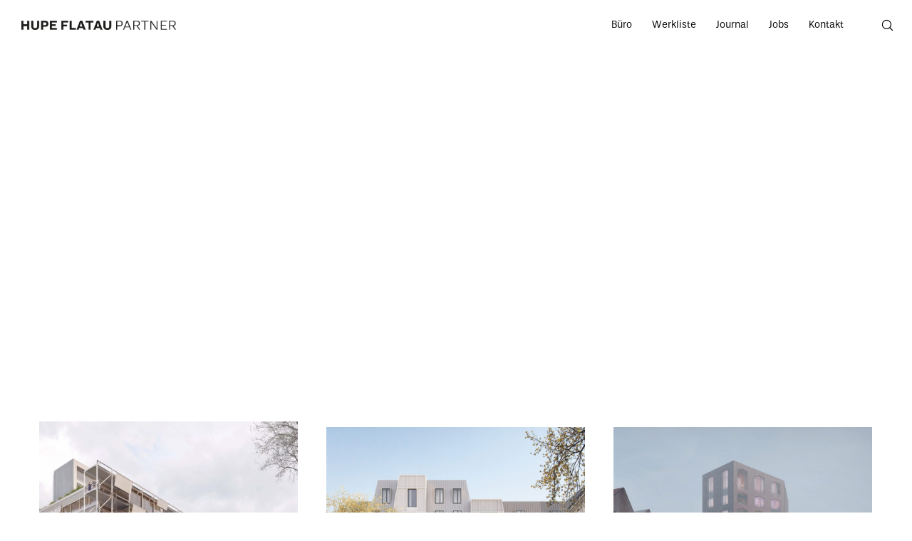

--- FILE ---
content_type: text/html; charset=UTF-8
request_url: https://hupeflatau.com/portfolio_category/handel/
body_size: 25757
content:
<!doctype html>
<!--[if lt IE 10]>
<html class="ie9 no-js" lang="de">
<![endif]-->
<!--[if (gt IE 9)|!(IE)]><!-->

<html class="no-js" lang="de"> <!--<![endif]-->

	<head>
		<meta charset="UTF-8">
				<title>Handel &#8211; Hupe Flatau Partner</title>
<meta name='robots' content='max-image-preview:large' />
<link rel='dns-prefetch' href='//use.typekit.net' />
<link rel='dns-prefetch' href='//fonts.googleapis.com' />
<link rel='dns-prefetch' href='//s.w.org' />
<link rel='preconnect' href='https://fonts.gstatic.com' crossorigin />
<link rel="alternate" type="application/rss+xml" title="Hupe Flatau Partner &raquo; Feed" href="https://hupeflatau.com/feed/" />
<link rel="alternate" type="application/rss+xml" title="Hupe Flatau Partner &raquo; Kommentar-Feed" href="https://hupeflatau.com/comments/feed/" />
<link rel="alternate" type="application/rss+xml" title="Hupe Flatau Partner &raquo; Portfolio Category-Feed zu Handel" href="https://hupeflatau.com/portfolio_category/handel/feed/" />
<meta name="viewport" content="width=device-width, initial-scale=1, maximum-scale=1, user-scalable=no">
<meta name="application-name" content="Hupe Flatau Partner">
<link rel='stylesheet' id='wp-block-library-css'  href='https://hupeflatau.com/wp-includes/css/dist/block-library/style.min.css?ver=5.9.12' type='text/css' media='all' />
<style id='global-styles-inline-css' type='text/css'>
body{--wp--preset--color--black: #000000;--wp--preset--color--cyan-bluish-gray: #abb8c3;--wp--preset--color--white: #ffffff;--wp--preset--color--pale-pink: #f78da7;--wp--preset--color--vivid-red: #cf2e2e;--wp--preset--color--luminous-vivid-orange: #ff6900;--wp--preset--color--luminous-vivid-amber: #fcb900;--wp--preset--color--light-green-cyan: #7bdcb5;--wp--preset--color--vivid-green-cyan: #00d084;--wp--preset--color--pale-cyan-blue: #8ed1fc;--wp--preset--color--vivid-cyan-blue: #0693e3;--wp--preset--color--vivid-purple: #9b51e0;--wp--preset--color--primary-1: #3a3a3a;--wp--preset--color--primary-2: #003a40;--wp--preset--color--primary-3: #487F84;--wp--preset--color--primary-4: #5F597E;--wp--preset--color--primary-5: #d6ccad;--wp--preset--color--green: #6ECA09;--wp--preset--color--red: #D0021B;--wp--preset--color--orange: #FAB901;--wp--preset--color--aqua: #28d2dc;--wp--preset--color--blue: #15c7ff;--wp--preset--color--purple: #7639e2;--wp--preset--color--grey: #e2e2e2;--wp--preset--gradient--vivid-cyan-blue-to-vivid-purple: linear-gradient(135deg,rgba(6,147,227,1) 0%,rgb(155,81,224) 100%);--wp--preset--gradient--light-green-cyan-to-vivid-green-cyan: linear-gradient(135deg,rgb(122,220,180) 0%,rgb(0,208,130) 100%);--wp--preset--gradient--luminous-vivid-amber-to-luminous-vivid-orange: linear-gradient(135deg,rgba(252,185,0,1) 0%,rgba(255,105,0,1) 100%);--wp--preset--gradient--luminous-vivid-orange-to-vivid-red: linear-gradient(135deg,rgba(255,105,0,1) 0%,rgb(207,46,46) 100%);--wp--preset--gradient--very-light-gray-to-cyan-bluish-gray: linear-gradient(135deg,rgb(238,238,238) 0%,rgb(169,184,195) 100%);--wp--preset--gradient--cool-to-warm-spectrum: linear-gradient(135deg,rgb(74,234,220) 0%,rgb(151,120,209) 20%,rgb(207,42,186) 40%,rgb(238,44,130) 60%,rgb(251,105,98) 80%,rgb(254,248,76) 100%);--wp--preset--gradient--blush-light-purple: linear-gradient(135deg,rgb(255,206,236) 0%,rgb(152,150,240) 100%);--wp--preset--gradient--blush-bordeaux: linear-gradient(135deg,rgb(254,205,165) 0%,rgb(254,45,45) 50%,rgb(107,0,62) 100%);--wp--preset--gradient--luminous-dusk: linear-gradient(135deg,rgb(255,203,112) 0%,rgb(199,81,192) 50%,rgb(65,88,208) 100%);--wp--preset--gradient--pale-ocean: linear-gradient(135deg,rgb(255,245,203) 0%,rgb(182,227,212) 50%,rgb(51,167,181) 100%);--wp--preset--gradient--electric-grass: linear-gradient(135deg,rgb(202,248,128) 0%,rgb(113,206,126) 100%);--wp--preset--gradient--midnight: linear-gradient(135deg,rgb(2,3,129) 0%,rgb(40,116,252) 100%);--wp--preset--duotone--dark-grayscale: url('#wp-duotone-dark-grayscale');--wp--preset--duotone--grayscale: url('#wp-duotone-grayscale');--wp--preset--duotone--purple-yellow: url('#wp-duotone-purple-yellow');--wp--preset--duotone--blue-red: url('#wp-duotone-blue-red');--wp--preset--duotone--midnight: url('#wp-duotone-midnight');--wp--preset--duotone--magenta-yellow: url('#wp-duotone-magenta-yellow');--wp--preset--duotone--purple-green: url('#wp-duotone-purple-green');--wp--preset--duotone--blue-orange: url('#wp-duotone-blue-orange');--wp--preset--font-size--small: 13px;--wp--preset--font-size--medium: 20px;--wp--preset--font-size--large: 36px;--wp--preset--font-size--x-large: 42px;}.has-black-color{color: var(--wp--preset--color--black) !important;}.has-cyan-bluish-gray-color{color: var(--wp--preset--color--cyan-bluish-gray) !important;}.has-white-color{color: var(--wp--preset--color--white) !important;}.has-pale-pink-color{color: var(--wp--preset--color--pale-pink) !important;}.has-vivid-red-color{color: var(--wp--preset--color--vivid-red) !important;}.has-luminous-vivid-orange-color{color: var(--wp--preset--color--luminous-vivid-orange) !important;}.has-luminous-vivid-amber-color{color: var(--wp--preset--color--luminous-vivid-amber) !important;}.has-light-green-cyan-color{color: var(--wp--preset--color--light-green-cyan) !important;}.has-vivid-green-cyan-color{color: var(--wp--preset--color--vivid-green-cyan) !important;}.has-pale-cyan-blue-color{color: var(--wp--preset--color--pale-cyan-blue) !important;}.has-vivid-cyan-blue-color{color: var(--wp--preset--color--vivid-cyan-blue) !important;}.has-vivid-purple-color{color: var(--wp--preset--color--vivid-purple) !important;}.has-black-background-color{background-color: var(--wp--preset--color--black) !important;}.has-cyan-bluish-gray-background-color{background-color: var(--wp--preset--color--cyan-bluish-gray) !important;}.has-white-background-color{background-color: var(--wp--preset--color--white) !important;}.has-pale-pink-background-color{background-color: var(--wp--preset--color--pale-pink) !important;}.has-vivid-red-background-color{background-color: var(--wp--preset--color--vivid-red) !important;}.has-luminous-vivid-orange-background-color{background-color: var(--wp--preset--color--luminous-vivid-orange) !important;}.has-luminous-vivid-amber-background-color{background-color: var(--wp--preset--color--luminous-vivid-amber) !important;}.has-light-green-cyan-background-color{background-color: var(--wp--preset--color--light-green-cyan) !important;}.has-vivid-green-cyan-background-color{background-color: var(--wp--preset--color--vivid-green-cyan) !important;}.has-pale-cyan-blue-background-color{background-color: var(--wp--preset--color--pale-cyan-blue) !important;}.has-vivid-cyan-blue-background-color{background-color: var(--wp--preset--color--vivid-cyan-blue) !important;}.has-vivid-purple-background-color{background-color: var(--wp--preset--color--vivid-purple) !important;}.has-black-border-color{border-color: var(--wp--preset--color--black) !important;}.has-cyan-bluish-gray-border-color{border-color: var(--wp--preset--color--cyan-bluish-gray) !important;}.has-white-border-color{border-color: var(--wp--preset--color--white) !important;}.has-pale-pink-border-color{border-color: var(--wp--preset--color--pale-pink) !important;}.has-vivid-red-border-color{border-color: var(--wp--preset--color--vivid-red) !important;}.has-luminous-vivid-orange-border-color{border-color: var(--wp--preset--color--luminous-vivid-orange) !important;}.has-luminous-vivid-amber-border-color{border-color: var(--wp--preset--color--luminous-vivid-amber) !important;}.has-light-green-cyan-border-color{border-color: var(--wp--preset--color--light-green-cyan) !important;}.has-vivid-green-cyan-border-color{border-color: var(--wp--preset--color--vivid-green-cyan) !important;}.has-pale-cyan-blue-border-color{border-color: var(--wp--preset--color--pale-cyan-blue) !important;}.has-vivid-cyan-blue-border-color{border-color: var(--wp--preset--color--vivid-cyan-blue) !important;}.has-vivid-purple-border-color{border-color: var(--wp--preset--color--vivid-purple) !important;}.has-vivid-cyan-blue-to-vivid-purple-gradient-background{background: var(--wp--preset--gradient--vivid-cyan-blue-to-vivid-purple) !important;}.has-light-green-cyan-to-vivid-green-cyan-gradient-background{background: var(--wp--preset--gradient--light-green-cyan-to-vivid-green-cyan) !important;}.has-luminous-vivid-amber-to-luminous-vivid-orange-gradient-background{background: var(--wp--preset--gradient--luminous-vivid-amber-to-luminous-vivid-orange) !important;}.has-luminous-vivid-orange-to-vivid-red-gradient-background{background: var(--wp--preset--gradient--luminous-vivid-orange-to-vivid-red) !important;}.has-very-light-gray-to-cyan-bluish-gray-gradient-background{background: var(--wp--preset--gradient--very-light-gray-to-cyan-bluish-gray) !important;}.has-cool-to-warm-spectrum-gradient-background{background: var(--wp--preset--gradient--cool-to-warm-spectrum) !important;}.has-blush-light-purple-gradient-background{background: var(--wp--preset--gradient--blush-light-purple) !important;}.has-blush-bordeaux-gradient-background{background: var(--wp--preset--gradient--blush-bordeaux) !important;}.has-luminous-dusk-gradient-background{background: var(--wp--preset--gradient--luminous-dusk) !important;}.has-pale-ocean-gradient-background{background: var(--wp--preset--gradient--pale-ocean) !important;}.has-electric-grass-gradient-background{background: var(--wp--preset--gradient--electric-grass) !important;}.has-midnight-gradient-background{background: var(--wp--preset--gradient--midnight) !important;}.has-small-font-size{font-size: var(--wp--preset--font-size--small) !important;}.has-medium-font-size{font-size: var(--wp--preset--font-size--medium) !important;}.has-large-font-size{font-size: var(--wp--preset--font-size--large) !important;}.has-x-large-font-size{font-size: var(--wp--preset--font-size--x-large) !important;}
</style>
<link rel='stylesheet' id='contact-form-7-css'  href='https://hupeflatau.com/wp-content/plugins/contact-form-7/includes/css/styles.css?ver=5.6.4' type='text/css' media='all' />
<link rel='stylesheet' id='font-awesome-css'  href='https://hupeflatau.com/wp-content/themes/movedo/css/font-awesome.min.css?ver=6.4.2' type='text/css' media='all' />
<link rel='stylesheet' id='font-awesome-v4-shims-css'  href='https://hupeflatau.com/wp-content/themes/movedo/css/font-awesome-v4-shims.min.css?ver=6.4.2' type='text/css' media='all' />
<link rel='stylesheet' id='movedo-grve-theme-style-css'  href='https://hupeflatau.com/wp-content/themes/movedo/css/theme-style.css?ver=3.6.0' type='text/css' media='all' />
<link rel='stylesheet' id='movedo-grve-elements-css'  href='https://hupeflatau.com/wp-content/themes/movedo/css/elements.css?ver=3.6.0' type='text/css' media='all' />
<link rel='stylesheet' id='movedo-grve-custom-style-css'  href='https://hupeflatau.com/wp-content/themes/movedo/css/responsive.css?ver=3.6.0' type='text/css' media='all' />
<style id='movedo-grve-custom-style-inline-css' type='text/css'>
 body { font-size: 15px; font-family: stevie-sans; font-weight: 300; line-height: 21px; letter-spacing: 0px; } #grve-header .grve-logo.grve-logo-text a { font-family: Poppins; font-weight: 700; font-style: normal; font-size: 36px; text-transform: none; letter-spacing: 0px; } .grve-main-menu .grve-wrapper > ul > li > a, .grve-main-menu .grve-wrapper > ul > li .grve-toggle-menu-item-wrapper a, .grve-main-menu .grve-wrapper > ul > li.megamenu > ul > li > a, .grve-toggle-hiddenarea .grve-label, .grve-main-menu .grve-wrapper > ul > li ul li.grve-goback a { font-family: stevie-sans; font-weight: 400; font-style: normal; font-size: 14px; text-transform: none; letter-spacing: 0px; } .grve-slide-menu .grve-main-menu .grve-wrapper ul li.megamenu ul li:not(.grve-goback) > a, .grve-main-menu .grve-wrapper > ul > li ul li a { font-family: Poppins; font-weight: 500; font-style: normal; font-size: 12px; text-transform: none; letter-spacing: 0px; } .grve-main-menu .grve-menu-description { font-family: Poppins; font-weight: 400; font-style: normal; font-size: 11px; text-transform: none; letter-spacing: 0px; } #grve-hidden-menu .grve-hiddenarea-content .grve-menu > li > a, #grve-hidden-menu .grve-hiddenarea-content .grve-menu > li > .grve-toggle-menu-item-wrapper a, #grve-responsive-anchor .grve-hiddenarea-content .grve-menu > li > a, #grve-hidden-menu ul.grve-menu > li.megamenu > ul > li > a, #grve-hidden-menu ul.grve-menu > li ul li.grve-goback a { font-family: stevie-sans; font-weight: 400; font-style: normal; font-size: 12px; text-transform: uppercase; } #grve-hidden-menu.grve-slide-menu ul li.megamenu ul li:not(.grve-goback) > a, #grve-hidden-menu.grve-slide-menu ul li ul li:not(.grve-goback) > a, #grve-hidden-menu.grve-toggle-menu ul li.megamenu ul li > a, #grve-hidden-menu.grve-toggle-menu ul li ul li > a, #grve-responsive-anchor ul li ul li > a { font-family: stevie-sans; font-weight: 400; font-style: normal; font-size: 12px; text-transform: none; letter-spacing: 0px; } #grve-hidden-menu .grve-menu-description { font-family: Poppins; font-weight: 400; font-style: normal; font-size: 11px; text-transform: none; letter-spacing: 0px; } h1, .grve-h1, #grve-theme-wrapper .grve-modal .grve-search input[type='text'], .grve-dropcap span, p.grve-dropcap:first-letter { font-family: stevie-sans; font-weight: 300; font-style: normal; text-transform: none; font-size: 36px; line-height: 42px; letter-spacing: 0px; } h2, .grve-h2 { font-family: stevie-sans; font-weight: 300; font-style: normal; text-transform: none; font-size: 28px; line-height: 32px; letter-spacing: 0px; } h3, .grve-h3 { font-family: stevie-sans; font-weight: 200; font-style: normal; text-transform: none; font-size: 20px; line-height: 24px; letter-spacing: 0px; } h4, .grve-h4 { font-family: stevie-sans; font-weight: 400; font-style: normal; text-transform: none; font-size: 13px; line-height: 18px; letter-spacing: 0px; } h5, .grve-h5 { font-family: stevie-sans; font-weight: 500; font-style: normal; text-transform: none; font-size: 14px; line-height: 18px; letter-spacing: 0px; } h6, .grve-h6, .vc_tta.vc_general .vc_tta-panel-title, #grve-main-content .vc_tta.vc_general .vc_tta-tab > a { font-family: stevie-sans; font-weight: 300; font-style: normal; text-transform: none; font-size: 14px; line-height: 18px; letter-spacing: 0px; } #grve-page-title .grve-title, #grve-blog-title .grve-title, #grve-search-page-title .grve-title { font-family: stevie-sans; font-weight: 200; font-style: normal; font-size: 48px; text-transform: none; line-height: 60px; letter-spacing: 0px; } #grve-page-title .grve-description, #grve-blog-title .grve-description, #grve-blog-title .grve-description p, #grve-search-page-title .grve-description { font-family: stevie-sans; font-weight: 300; font-style: normal; font-size: 20px; text-transform: none; line-height: 30px; letter-spacing: 0px; } #grve-post-title .grve-title-categories { font-family: stevie-sans; font-weight: 400; font-style: normal; font-size: 11px; text-transform: uppercase; line-height: 14px; letter-spacing: 0px; } #grve-post-title .grve-post-meta, #grve-post-title .grve-post-meta li { font-family: Poppins; font-weight: 600; font-style: normal; font-size: 11px; text-transform: uppercase; line-height: 11px; letter-spacing: 0px; } .grve-single-simple-title { font-family: Poppins; font-weight: 600; font-style: normal; font-size: 36px; text-transform: none; line-height: 48px; letter-spacing: 0px; } #grve-post-title .grve-title { font-family: Poppins; font-weight: 700; font-style: normal; font-size: 48px; text-transform: none; line-height: 60px; letter-spacing: -1.3px; } #grve-post-title .grve-description { font-family: "Hind Siliguri"; font-weight: 400; font-style: normal; font-size: 20px; text-transform: none; line-height: 30px; letter-spacing: 1px; } #grve-portfolio-title .grve-title { font-family: stevie-sans; font-weight: 700; font-style: normal; font-size: 48px; text-transform: none; line-height: 60px; letter-spacing: 0px; } #grve-portfolio-title .grve-description { font-family: stevie-sans; font-weight: 400; font-style: normal; font-size: 20px; text-transform: none; line-height: 30px; letter-spacing: 1px; } #grve-forum-title .grve-title { font-family: Poppins; font-weight: 700; font-style: normal; font-size: 48px; text-transform: none; line-height: 60px; letter-spacing: 0px; } .grve-product-area .product_title { font-family: Poppins; font-weight: 700; font-style: normal; font-size: 48px; text-transform: none; line-height: 60px; letter-spacing: 0px; } #grve-entry-summary .grve-short-description p { font-family: "Hind Siliguri"; font-weight: 400; font-style: normal; font-size: 16px; text-transform: none; line-height: 28px; letter-spacing: 0px; } #grve-product-title .grve-title, #grve-product-tax-title .grve-title, .woocommerce-page #grve-page-title .grve-title { font-family: Poppins; font-weight: 700; font-style: normal; font-size: 60px; text-transform: none; line-height: 72px; letter-spacing: 0px; } #grve-product-title .grve-description, #grve-product-tax-title .grve-description, #grve-product-tax-title .grve-description p, .woocommerce-page #grve-page-title .grve-description { font-family: "Hind Siliguri"; font-weight: 400; font-style: normal; font-size: 20px; text-transform: none; line-height: 30px; letter-spacing: 0px; } .grve-event-simple-title { font-family: Poppins; font-weight: 700; font-style: normal; font-size: 48px; text-transform: none; line-height: 60px; letter-spacing: 0px; } #grve-event-title .grve-title, #grve-event-tax-title .grve-title { font-family: Poppins; font-weight: 700; font-style: normal; font-size: 60px; text-transform: none; line-height: 72px; letter-spacing: 0px; } #grve-event-title .grve-description, #grve-event-tax-title .grve-description, #grve-event-tax-title .grve-description p { font-family: "Hind Siliguri"; font-weight: 400; font-style: normal; font-size: 20px; text-transform: none; line-height: 30px; letter-spacing: 0px; } #grve-feature-section .grve-subheading { font-family: Poppins; font-weight: 400; font-style: normal; font-size: 16px; text-transform: none; line-height: 30px; letter-spacing: 0px; } #grve-feature-section .grve-title { font-family: Poppins; font-weight: 700; font-style: normal; font-size: 48px; text-transform: none; line-height: 60px; letter-spacing: -1.3px; } #grve-feature-section .grve-description { font-family: "Hind Siliguri"; font-weight: 400; font-style: normal; font-size: 20px; text-transform: none; line-height: 30px; letter-spacing: 1px; } #grve-feature-section.grve-fullscreen .grve-subheading { font-family: Poppins; font-weight: 400; font-style: normal; font-size: 16px; text-transform: none; line-height: 30px; letter-spacing: 0px; } #grve-feature-section.grve-fullscreen .grve-title { font-family: Poppins; font-weight: 700; font-style: normal; font-size: 90px; text-transform: none; line-height: 100px; letter-spacing: -2px; } #grve-feature-section.grve-fullscreen .grve-description { font-family: "Hind Siliguri"; font-weight: 400; font-style: normal; font-size: 24px; text-transform: none; line-height: 30px; letter-spacing: 0px; } .grve-leader-text, .grve-leader-text p, p.grve-leader-text { font-family: stevie-sans; font-weight: 300; font-style: normal; font-size: 19px; text-transform: none; line-height: 28px; letter-spacing: 0px; } .grve-subtitle, .grve-subtitle p, .grve-subtitle-text { font-family: "Hind Siliguri"; font-weight: 400; font-style: normal; font-size: 12px; text-transform: none; line-height: 16px; letter-spacing: 0px; } .grve-small-text, span.wpcf7-not-valid-tip, div.wpcf7-mail-sent-ok, div.wpcf7-validation-errors, .grve-post-meta-wrapper .grve-categories li { font-family: stevie-sans; font-weight: 400; font-style: normal; font-size: 11px; text-transform: none; letter-spacing: 0px; } .grve-quote-text, blockquote p, blockquote cite { font-family: Georgia, serif; font-weight: 400; font-style: italic; font-size: 24px; line-height: 40px; text-transform: none; letter-spacing: 0px; } .grve-link-text, .grve-btn, input[type='submit'], input[type='reset'], input[type='button'], button:not(.mfp-arrow):not(.grve-search-btn), #cancel-comment-reply-link, .grve-anchor-menu .grve-anchor-wrapper .grve-container > ul > li > a, .grve-anchor-menu .grve-anchor-wrapper .grve-container ul.sub-menu li a, #reply-title { font-family: stevie-sans !important; font-weight: 500 !important; font-style: normal; font-size: 13px !important; text-transform: none; letter-spacing: 0px; } .grve-btn.grve-btn-extrasmall, .widget.woocommerce button[type='submit'] { font-size: 9px !important; } .grve-btn.grve-btn-small { font-size: 11px !important; } .grve-btn.grve-btn-large { font-size: 16px !important; } .grve-btn.grve-btn-extralarge { font-size: 18px !important; } .grve-widget-title { font-family: stevie-sans; font-weight: 400; font-style: normal; font-size: 12px; text-transform: uppercase; line-height: 24px; letter-spacing: 0px; } .widget, .widgets, .widget p { font-family: stevie-sans; font-weight: 400; font-style: normal; font-size: 14px; text-transform: none; line-height: 24px; letter-spacing: 0px; } .single-post #grve-single-content, .single-product #tab-description, .single-tribe_events #grve-single-content { font-size: 15px; font-family: stevie-sans; font-weight: 300; line-height: 21px; letter-spacing: 0px; } .grve-custom-font-1, #grve-feature-section .grve-subheading.grve-custom-font-1, #grve-feature-section.grve-fullscreen .grve-subheading.grve-custom-font-1, #grve-feature-section .grve-title.grve-custom-font-1, #grve-feature-section.grve-fullscreen .grve-title.grve-custom-font-1, #grve-feature-section .grve-description.grve-custom-font-1, #grve-feature-section.grve-fullscreen .grve-description.grve-custom-font-1 { font-family: Arial, Helvetica, sans-serif; font-weight: normal; font-style: normal; text-transform: none; letter-spacing: 0px; } .grve-custom-font-2, #grve-feature-section .grve-subheading.grve-custom-font-2, #grve-feature-section.grve-fullscreen .grve-subheading.grve-custom-font-2, #grve-feature-section .grve-title.grve-custom-font-2, #grve-feature-section.grve-fullscreen .grve-title.grve-custom-font-2, #grve-feature-section .grve-description.grve-custom-font-2, #grve-feature-section.grve-fullscreen .grve-description.grve-custom-font-2 { font-family: Arial, Helvetica, sans-serif; font-weight: normal; font-style: normal; text-transform: none; letter-spacing: 0px; } .grve-custom-font-3, #grve-feature-section .grve-subheading.grve-custom-font-3, #grve-feature-section.grve-fullscreen .grve-subheading.grve-custom-font-3, #grve-feature-section .grve-title.grve-custom-font-3, #grve-feature-section.grve-fullscreen .grve-title.grve-custom-font-3, #grve-feature-section .grve-description.grve-custom-font-3, #grve-feature-section.grve-fullscreen .grve-description.grve-custom-font-3 { font-family: Arial, Helvetica, sans-serif; font-weight: normal; font-style: normal; text-transform: none; letter-spacing: 0px; } .grve-custom-font-4, #grve-feature-section .grve-subheading.grve-custom-font-4, #grve-feature-section.grve-fullscreen .grve-subheading.grve-custom-font-4, #grve-feature-section .grve-title.grve-custom-font-4, #grve-feature-section.grve-fullscreen .grve-title.grve-custom-font-4, #grve-feature-section .grve-description.grve-custom-font-4, #grve-feature-section.grve-fullscreen .grve-description.grve-custom-font-4 { font-family: Arial, Helvetica, sans-serif; font-weight: normal; font-style: normal; text-transform: none; letter-spacing: 0px; } .grve-blog-leader .grve-post-list .grve-post-content p { max-height: 42px; } @media only screen and (min-width: 1201px) and (max-width: 1440px) { } @media only screen and (min-width: 960px) and (max-width: 1200px) { h1,.grve-h1,#grve-theme-wrapper .grve-modal .grve-search input[type="text"],.grve-dropcap span,p.grve-dropcap:first-letter { font-size: 32px; line-height: 1.17em; } .grve-h1.grve-heading-120:not(.grve-tablet-reset-increase-heading ) { font-size: 28px; } .grve-h1.grve-heading-140:not(.grve-tablet-reset-increase-heading ) { font-size: 28px; } .grve-h1.grve-heading-160:not(.grve-tablet-reset-increase-heading ) { font-size: 28px; } .grve-h1.grve-heading-180:not(.grve-tablet-reset-increase-heading ) { font-size: 28px; } .grve-h1.grve-heading-200:not(.grve-tablet-reset-increase-heading ) { font-size: 23px; } .grve-h1.grve-heading-250:not(.grve-tablet-reset-increase-heading ) { font-size: 19px; } .grve-h1.grve-heading-300:not(.grve-tablet-reset-increase-heading ) { font-size: 19px; } h2,.grve-h2 { font-size: 25px; line-height: 1.14em; } .grve-h2.grve-heading-120:not(.grve-tablet-reset-increase-heading ) { font-size: 22px; } .grve-h2.grve-heading-140:not(.grve-tablet-reset-increase-heading ) { font-size: 22px; } .grve-h2.grve-heading-160:not(.grve-tablet-reset-increase-heading ) { font-size: 22px; } .grve-h2.grve-heading-180:not(.grve-tablet-reset-increase-heading ) { font-size: 22px; } .grve-h2.grve-heading-200:not(.grve-tablet-reset-increase-heading ) { font-size: 18px; } .grve-h2.grve-heading-250:not(.grve-tablet-reset-increase-heading ) { font-size: 15px; } .grve-h2.grve-heading-300:not(.grve-tablet-reset-increase-heading ) { font-size: 15px; } h3,.grve-h3 { font-size: 18px; line-height: 1.2em; } .grve-h3.grve-heading-120:not(.grve-tablet-reset-increase-heading ) { font-size: 16px; } .grve-h3.grve-heading-140:not(.grve-tablet-reset-increase-heading ) { font-size: 16px; } .grve-h3.grve-heading-160:not(.grve-tablet-reset-increase-heading ) { font-size: 16px; } .grve-h3.grve-heading-180:not(.grve-tablet-reset-increase-heading ) { font-size: 16px; } .grve-h3.grve-heading-200:not(.grve-tablet-reset-increase-heading ) { font-size: 13px; } .grve-h3.grve-heading-250:not(.grve-tablet-reset-increase-heading ) { font-size: 11px; } .grve-h3.grve-heading-300:not(.grve-tablet-reset-increase-heading ) { font-size: 11px; } .grve-h4.grve-heading-160:not(.grve-tablet-reset-increase-heading ) { font-size: 10px; } .grve-h4.grve-heading-180:not(.grve-tablet-reset-increase-heading ) { font-size: 10px; } .grve-h4.grve-heading-200:not(.grve-tablet-reset-increase-heading ) { font-size: 8px; } .grve-h4.grve-heading-250:not(.grve-tablet-reset-increase-heading ) { font-size: 7px; } .grve-h4.grve-heading-300:not(.grve-tablet-reset-increase-heading ) { font-size: 7px; } .grve-h5.grve-heading-160:not(.grve-tablet-reset-increase-heading ) { font-size: 11px; } .grve-h5.grve-heading-180:not(.grve-tablet-reset-increase-heading ) { font-size: 11px; } .grve-h5.grve-heading-200:not(.grve-tablet-reset-increase-heading ) { font-size: 9px; } .grve-h5.grve-heading-250:not(.grve-tablet-reset-increase-heading ) { font-size: 7px; } .grve-h5.grve-heading-300:not(.grve-tablet-reset-increase-heading ) { font-size: 7px; } .grve-h6.grve-heading-160:not(.grve-tablet-reset-increase-heading ) { font-size: 11px; } .grve-h6.grve-heading-180:not(.grve-tablet-reset-increase-heading ) { font-size: 11px; } .grve-h6.grve-heading-200:not(.grve-tablet-reset-increase-heading ) { font-size: 9px; } .grve-h6.grve-heading-250:not(.grve-tablet-reset-increase-heading ) { font-size: 7px; } .grve-h6.grve-heading-300:not(.grve-tablet-reset-increase-heading ) { font-size: 7px; } #grve-page-title .grve-title,#grve-blog-title .grve-title,#grve-search-page-title .grve-title { font-size: 43px; line-height: 1.25em; } #grve-post-title .grve-title { font-size: 43px; line-height: 1.25em; } .grve-single-simple-title { font-size: 32px; line-height: 1.33em; } #grve-portfolio-title .grve-title { font-size: 43px; line-height: 1.25em; } #grve-forum-title .grve-title { font-size: 43px; line-height: 1.25em; } .grve-product-area .product_title { font-size: 43px; line-height: 1.25em; } #grve-product-title .grve-title,#grve-product-tax-title .grve-title,.woocommerce-page #grve-page-title .grve-title { font-size: 54px; line-height: 1.2em; } .grve-event-simple-title { font-size: 43px; line-height: 1.25em; } #grve-event-title .grve-title,#grve-event-tax-title .grve-title { font-size: 54px; line-height: 1.2em; } #grve-feature-section .grve-title { font-size: 43px; line-height: 1.25em; } #grve-feature-section.grve-fullscreen .grve-title { font-size: 81px; line-height: 1.11em; } #grve-feature-section.grve-fullscreen .grve-description { font-size: 22px; line-height: 1.25em; } #grve-page-title .grve-description,#grve-blog-title .grve-description,#grve-blog-title .grve-description p,#grve-search-page-title .grve-description { font-size: 18px; line-height: 1.5em; } #grve-post-title .grve-description { font-size: 18px; line-height: 1.5em; } #grve-entry-summary .grve-short-description p { font-size: 14px; line-height: 1.75em; } #grve-product-title .grve-description,#grve-product-tax-title .grve-description,#grve-product-tax-title .grve-description p,.woocommerce-page #grve-page-title .grve-description { font-size: 18px; line-height: 1.5em; } #grve-event-title .grve-description,#grve-event-tax-title .grve-description,#grve-event-tax-title .grve-description p { font-size: 18px; line-height: 1.5em; } #grve-feature-section .grve-subheading { font-size: 14px; line-height: 1.88em; } #grve-feature-section.grve-fullscreen .grve-subheading { font-size: 14px; line-height: 1.88em; } #grve-feature-section .grve-description { font-size: 18px; line-height: 1.5em; } .grve-leader-text,.grve-leader-text p,p.grve-leader-text { font-size: 17px; line-height: 1.47em; } .grve-quote-text,blockquote p { font-size: 22px; line-height: 1.67em; } .grve-main-menu .grve-wrapper > ul > li > a,.grve-main-menu .grve-wrapper > ul > li.megamenu > ul > li > a,.grve-toggle-hiddenarea .grve-label,.grve-main-menu .grve-wrapper > ul > li ul li.grve-goback a { font-size: 13px; line-height: 2.29em; } } @media only screen and (min-width: 768px) and (max-width: 959px) { h1,.grve-h1,#grve-theme-wrapper .grve-modal .grve-search input[type="text"],.grve-dropcap span,p.grve-dropcap:first-letter { font-size: 29px; line-height: 1.17em; } .grve-h1.grve-heading-120:not(.grve-tablet-sm-reset-increase-heading ) { font-size: 25px; } .grve-h1.grve-heading-140:not(.grve-tablet-sm-reset-increase-heading ) { font-size: 25px; } .grve-h1.grve-heading-160:not(.grve-tablet-sm-reset-increase-heading ) { font-size: 25px; } .grve-h1.grve-heading-180:not(.grve-tablet-sm-reset-increase-heading ) { font-size: 25px; } .grve-h1.grve-heading-200:not(.grve-tablet-sm-reset-increase-heading ) { font-size: 21px; } .grve-h1.grve-heading-250:not(.grve-tablet-sm-reset-increase-heading ) { font-size: 17px; } .grve-h1.grve-heading-300:not(.grve-tablet-sm-reset-increase-heading ) { font-size: 17px; } h2,.grve-h2 { font-size: 22px; line-height: 1.14em; } .grve-h2.grve-heading-120:not(.grve-tablet-sm-reset-increase-heading ) { font-size: 19px; } .grve-h2.grve-heading-140:not(.grve-tablet-sm-reset-increase-heading ) { font-size: 19px; } .grve-h2.grve-heading-160:not(.grve-tablet-sm-reset-increase-heading ) { font-size: 19px; } .grve-h2.grve-heading-180:not(.grve-tablet-sm-reset-increase-heading ) { font-size: 19px; } .grve-h2.grve-heading-200:not(.grve-tablet-sm-reset-increase-heading ) { font-size: 16px; } .grve-h2.grve-heading-250:not(.grve-tablet-sm-reset-increase-heading ) { font-size: 13px; } .grve-h2.grve-heading-300:not(.grve-tablet-sm-reset-increase-heading ) { font-size: 13px; } h3,.grve-h3 { font-size: 16px; line-height: 1.2em; } .grve-h3.grve-heading-120:not(.grve-tablet-sm-reset-increase-heading ) { font-size: 14px; } .grve-h3.grve-heading-140:not(.grve-tablet-sm-reset-increase-heading ) { font-size: 14px; } .grve-h3.grve-heading-160:not(.grve-tablet-sm-reset-increase-heading ) { font-size: 14px; } .grve-h3.grve-heading-180:not(.grve-tablet-sm-reset-increase-heading ) { font-size: 14px; } .grve-h3.grve-heading-200:not(.grve-tablet-sm-reset-increase-heading ) { font-size: 11px; } .grve-h3.grve-heading-250:not(.grve-tablet-sm-reset-increase-heading ) { font-size: 9px; } .grve-h3.grve-heading-300:not(.grve-tablet-sm-reset-increase-heading ) { font-size: 9px; } .grve-h4.grve-heading-160:not(.grve-tablet-sm-reset-increase-heading ) { font-size: 9px; } .grve-h4.grve-heading-180:not(.grve-tablet-sm-reset-increase-heading ) { font-size: 9px; } .grve-h4.grve-heading-200:not(.grve-tablet-sm-reset-increase-heading ) { font-size: 7px; } .grve-h4.grve-heading-250:not(.grve-tablet-sm-reset-increase-heading ) { font-size: 6px; } .grve-h4.grve-heading-300:not(.grve-tablet-sm-reset-increase-heading ) { font-size: 6px; } .grve-h5.grve-heading-160:not(.grve-tablet-sm-reset-increase-heading ) { font-size: 10px; } .grve-h5.grve-heading-180:not(.grve-tablet-sm-reset-increase-heading ) { font-size: 10px; } .grve-h5.grve-heading-200:not(.grve-tablet-sm-reset-increase-heading ) { font-size: 8px; } .grve-h5.grve-heading-250:not(.grve-tablet-sm-reset-increase-heading ) { font-size: 7px; } .grve-h5.grve-heading-300:not(.grve-tablet-sm-reset-increase-heading ) { font-size: 7px; } .grve-h6.grve-heading-160:not(.grve-tablet-sm-reset-increase-heading ) { font-size: 10px; } .grve-h6.grve-heading-180:not(.grve-tablet-sm-reset-increase-heading ) { font-size: 10px; } .grve-h6.grve-heading-200:not(.grve-tablet-sm-reset-increase-heading ) { font-size: 8px; } .grve-h6.grve-heading-250:not(.grve-tablet-sm-reset-increase-heading ) { font-size: 7px; } .grve-h6.grve-heading-300:not(.grve-tablet-sm-reset-increase-heading ) { font-size: 7px; } #grve-page-title .grve-title,#grve-blog-title .grve-title,#grve-search-page-title .grve-title { font-size: 41px; line-height: 1.25em; } #grve-post-title .grve-title { font-size: 41px; line-height: 1.25em; } .grve-single-simple-title { font-size: 31px; line-height: 1.33em; } #grve-portfolio-title .grve-title { font-size: 41px; line-height: 1.25em; } #grve-forum-title .grve-title { font-size: 41px; line-height: 1.25em; } .grve-product-area .product_title { font-size: 41px; line-height: 1.25em; } #grve-product-title .grve-title,#grve-product-tax-title .grve-title,.woocommerce-page #grve-page-title .grve-title { font-size: 51px; line-height: 1.2em; } .grve-event-simple-title { font-size: 41px; line-height: 1.25em; } #grve-event-title .grve-title,#grve-event-tax-title .grve-title { font-size: 51px; line-height: 1.2em; } #grve-feature-section .grve-title { font-size: 41px; line-height: 1.25em; } #grve-feature-section.grve-fullscreen .grve-title { font-size: 77px; line-height: 1.11em; } #grve-feature-section.grve-fullscreen .grve-description { font-size: 20px; line-height: 1.25em; } #grve-page-title .grve-description,#grve-blog-title .grve-description,#grve-blog-title .grve-description p,#grve-search-page-title .grve-description { font-size: 16px; line-height: 1.5em; } #grve-post-title .grve-description { font-size: 16px; line-height: 1.5em; } #grve-entry-summary .grve-short-description p { font-size: 13px; line-height: 1.75em; } #grve-product-title .grve-description,#grve-product-tax-title .grve-description,#grve-product-tax-title .grve-description p,.woocommerce-page #grve-page-title .grve-description { font-size: 16px; line-height: 1.5em; } #grve-event-title .grve-description,#grve-event-tax-title .grve-description,#grve-event-tax-title .grve-description p { font-size: 16px; line-height: 1.5em; } #grve-feature-section .grve-subheading { font-size: 13px; line-height: 1.88em; } #grve-feature-section.grve-fullscreen .grve-subheading { font-size: 13px; line-height: 1.88em; } #grve-feature-section .grve-description { font-size: 16px; line-height: 1.5em; } .grve-leader-text,.grve-leader-text p,p.grve-leader-text { font-size: 15px; line-height: 1.47em; } .grve-quote-text,blockquote p { font-size: 19px; line-height: 1.67em; } .grve-main-menu .grve-wrapper > ul > li > a,.grve-main-menu .grve-wrapper > ul > li.megamenu > ul > li > a,.grve-toggle-hiddenarea .grve-label,.grve-main-menu .grve-wrapper > ul > li ul li.grve-goback a { font-size: 11px; line-height: 2.29em; } } @media only screen and (max-width: 767px) { h1,.grve-h1,#grve-theme-wrapper .grve-modal .grve-search input[type="text"],.grve-dropcap span,p.grve-dropcap:first-letter { font-size: 25px; line-height: 1.17em; } .grve-h1.grve-heading-120:not(.grve-mobile-reset-increase-heading ) { font-size: 22px; } .grve-h1.grve-heading-140:not(.grve-mobile-reset-increase-heading ) { font-size: 22px; } .grve-h1.grve-heading-160:not(.grve-mobile-reset-increase-heading ) { font-size: 22px; } .grve-h1.grve-heading-180:not(.grve-mobile-reset-increase-heading ) { font-size: 22px; } .grve-h1.grve-heading-200:not(.grve-mobile-reset-increase-heading ) { font-size: 18px; } .grve-h1.grve-heading-250:not(.grve-mobile-reset-increase-heading ) { font-size: 15px; } .grve-h1.grve-heading-300:not(.grve-mobile-reset-increase-heading ) { font-size: 15px; } h2,.grve-h2 { font-size: 20px; line-height: 1.14em; } .grve-h2.grve-heading-120:not(.grve-mobile-reset-increase-heading ) { font-size: 17px; } .grve-h2.grve-heading-140:not(.grve-mobile-reset-increase-heading ) { font-size: 17px; } .grve-h2.grve-heading-160:not(.grve-mobile-reset-increase-heading ) { font-size: 17px; } .grve-h2.grve-heading-180:not(.grve-mobile-reset-increase-heading ) { font-size: 17px; } .grve-h2.grve-heading-200:not(.grve-mobile-reset-increase-heading ) { font-size: 14px; } .grve-h2.grve-heading-250:not(.grve-mobile-reset-increase-heading ) { font-size: 12px; } .grve-h2.grve-heading-300:not(.grve-mobile-reset-increase-heading ) { font-size: 12px; } h3,.grve-h3 { font-size: 14px; line-height: 1.2em; } .grve-h3.grve-heading-120:not(.grve-mobile-reset-increase-heading ) { font-size: 12px; } .grve-h3.grve-heading-140:not(.grve-mobile-reset-increase-heading ) { font-size: 12px; } .grve-h3.grve-heading-160:not(.grve-mobile-reset-increase-heading ) { font-size: 12px; } .grve-h3.grve-heading-180:not(.grve-mobile-reset-increase-heading ) { font-size: 12px; } .grve-h3.grve-heading-200:not(.grve-mobile-reset-increase-heading ) { font-size: 10px; } .grve-h3.grve-heading-250:not(.grve-mobile-reset-increase-heading ) { font-size: 8px; } .grve-h3.grve-heading-300:not(.grve-mobile-reset-increase-heading ) { font-size: 8px; } .grve-h4.grve-heading-160:not(.grve-mobile-reset-increase-heading ) { font-size: 8px; } .grve-h4.grve-heading-180:not(.grve-mobile-reset-increase-heading ) { font-size: 8px; } .grve-h4.grve-heading-200:not(.grve-mobile-reset-increase-heading ) { font-size: 7px; } .grve-h4.grve-heading-250:not(.grve-mobile-reset-increase-heading ) { font-size: 5px; } .grve-h4.grve-heading-300:not(.grve-mobile-reset-increase-heading ) { font-size: 5px; } .grve-h5.grve-heading-160:not(.grve-mobile-reset-increase-heading ) { font-size: 9px; } .grve-h5.grve-heading-180:not(.grve-mobile-reset-increase-heading ) { font-size: 9px; } .grve-h5.grve-heading-200:not(.grve-mobile-reset-increase-heading ) { font-size: 7px; } .grve-h5.grve-heading-250:not(.grve-mobile-reset-increase-heading ) { font-size: 6px; } .grve-h5.grve-heading-300:not(.grve-mobile-reset-increase-heading ) { font-size: 6px; } .grve-h6.grve-heading-160:not(.grve-mobile-reset-increase-heading ) { font-size: 9px; } .grve-h6.grve-heading-180:not(.grve-mobile-reset-increase-heading ) { font-size: 9px; } .grve-h6.grve-heading-200:not(.grve-mobile-reset-increase-heading ) { font-size: 7px; } .grve-h6.grve-heading-250:not(.grve-mobile-reset-increase-heading ) { font-size: 6px; } .grve-h6.grve-heading-300:not(.grve-mobile-reset-increase-heading ) { font-size: 6px; } #grve-page-title .grve-title,#grve-blog-title .grve-title,#grve-search-page-title .grve-title { font-size: 29px; line-height: 1.25em; } #grve-post-title .grve-title { font-size: 29px; line-height: 1.25em; } .grve-single-simple-title { font-size: 22px; line-height: 1.33em; } #grve-portfolio-title .grve-title { font-size: 29px; line-height: 1.25em; } #grve-forum-title .grve-title { font-size: 29px; line-height: 1.25em; } .grve-product-area .product_title { font-size: 29px; line-height: 1.25em; } #grve-product-title .grve-title,#grve-product-tax-title .grve-title,.woocommerce-page #grve-page-title .grve-title { font-size: 36px; line-height: 1.2em; } .grve-event-simple-title { font-size: 29px; line-height: 1.25em; } #grve-event-title .grve-title,#grve-event-tax-title .grve-title { font-size: 36px; line-height: 1.2em; } #grve-feature-section .grve-title { font-size: 29px; line-height: 1.25em; } #grve-feature-section.grve-fullscreen .grve-title { font-size: 54px; line-height: 1.11em; } #grve-feature-section.grve-fullscreen .grve-description { font-size: 14px; line-height: 1.25em; } #grve-page-title .grve-description,#grve-blog-title .grve-description,#grve-blog-title .grve-description p,#grve-search-page-title .grve-description { font-size: 16px; line-height: 1.5em; } #grve-post-title .grve-description { font-size: 16px; line-height: 1.5em; } #grve-entry-summary .grve-short-description p { font-size: 13px; line-height: 1.75em; } #grve-product-title .grve-description,#grve-product-tax-title .grve-description,#grve-product-tax-title .grve-description p,.woocommerce-page #grve-page-title .grve-description { font-size: 16px; line-height: 1.5em; } #grve-event-title .grve-description,#grve-event-tax-title .grve-description,#grve-event-tax-title .grve-description p { font-size: 16px; line-height: 1.5em; } #grve-feature-section .grve-subheading { font-size: 13px; line-height: 1.88em; } #grve-feature-section.grve-fullscreen .grve-subheading { font-size: 13px; line-height: 1.88em; } #grve-feature-section .grve-description { font-size: 16px; line-height: 1.5em; } .grve-leader-text,.grve-leader-text p,p.grve-leader-text { font-size: 15px; line-height: 1.47em; } .grve-quote-text,blockquote p { font-size: 19px; line-height: 1.67em; } #grve-theme-wrapper .grve-link-text,#grve-theme-wrapper a.grve-btn,#grve-theme-wrapper input[type="submit"],#grve-theme-wrapper input[type="reset"],#grve-theme-wrapper button:not(.mfp-arrow):not(.grve-search-btn),#cancel-comment-reply-link,#reply-title { font-size: 10px !important; line-height: 2.46em; } .grve-main-menu .grve-wrapper > ul > li > a,.grve-main-menu .grve-wrapper > ul > li.megamenu > ul > li > a,.grve-toggle-hiddenarea .grve-label,.grve-main-menu .grve-wrapper > ul > li ul li.grve-goback a { font-size: 11px; line-height: 2.29em; } } @media print { h1,.grve-h1,#grve-theme-wrapper .grve-modal .grve-search input[type="text"],.grve-dropcap span,p.grve-dropcap:first-letter { font-size: 25px; line-height: 1.17em; } .grve-h1.grve-heading-120:not(.grve-print-reset-increase-heading ) { font-size: 22px; } .grve-h1.grve-heading-140:not(.grve-print-reset-increase-heading ) { font-size: 22px; } .grve-h1.grve-heading-160:not(.grve-print-reset-increase-heading ) { font-size: 22px; } .grve-h1.grve-heading-180:not(.grve-print-reset-increase-heading ) { font-size: 22px; } .grve-h1.grve-heading-200:not(.grve-print-reset-increase-heading ) { font-size: 18px; } .grve-h1.grve-heading-250:not(.grve-print-reset-increase-heading ) { font-size: 15px; } .grve-h1.grve-heading-300:not(.grve-print-reset-increase-heading ) { font-size: 15px; } h2,.grve-h2 { font-size: 20px; line-height: 1.14em; } .grve-h2.grve-heading-120:not(.grve-print-reset-increase-heading ) { font-size: 17px; } .grve-h2.grve-heading-140:not(.grve-print-reset-increase-heading ) { font-size: 17px; } .grve-h2.grve-heading-160:not(.grve-print-reset-increase-heading ) { font-size: 17px; } .grve-h2.grve-heading-180:not(.grve-print-reset-increase-heading ) { font-size: 17px; } .grve-h2.grve-heading-200:not(.grve-print-reset-increase-heading ) { font-size: 14px; } .grve-h2.grve-heading-250:not(.grve-print-reset-increase-heading ) { font-size: 12px; } .grve-h2.grve-heading-300:not(.grve-print-reset-increase-heading ) { font-size: 12px; } h3,.grve-h3 { font-size: 14px; line-height: 1.2em; } .grve-h3.grve-heading-120:not(.grve-print-reset-increase-heading ) { font-size: 12px; } .grve-h3.grve-heading-140:not(.grve-print-reset-increase-heading ) { font-size: 12px; } .grve-h3.grve-heading-160:not(.grve-print-reset-increase-heading ) { font-size: 12px; } .grve-h3.grve-heading-180:not(.grve-print-reset-increase-heading ) { font-size: 12px; } .grve-h3.grve-heading-200:not(.grve-print-reset-increase-heading ) { font-size: 10px; } .grve-h3.grve-heading-250:not(.grve-print-reset-increase-heading ) { font-size: 8px; } .grve-h3.grve-heading-300:not(.grve-print-reset-increase-heading ) { font-size: 8px; } .grve-h4.grve-heading-160:not(.grve-print-reset-increase-heading ) { font-size: 8px; } .grve-h4.grve-heading-180:not(.grve-print-reset-increase-heading ) { font-size: 8px; } .grve-h4.grve-heading-200:not(.grve-print-reset-increase-heading ) { font-size: 7px; } .grve-h4.grve-heading-250:not(.grve-print-reset-increase-heading ) { font-size: 5px; } .grve-h4.grve-heading-300:not(.grve-print-reset-increase-heading ) { font-size: 5px; } .grve-h5.grve-heading-160:not(.grve-print-reset-increase-heading ) { font-size: 9px; } .grve-h5.grve-heading-180:not(.grve-print-reset-increase-heading ) { font-size: 9px; } .grve-h5.grve-heading-200:not(.grve-print-reset-increase-heading ) { font-size: 7px; } .grve-h5.grve-heading-250:not(.grve-print-reset-increase-heading ) { font-size: 6px; } .grve-h5.grve-heading-300:not(.grve-print-reset-increase-heading ) { font-size: 6px; } .grve-h6.grve-heading-160:not(.grve-print-reset-increase-heading ) { font-size: 9px; } .grve-h6.grve-heading-180:not(.grve-print-reset-increase-heading ) { font-size: 9px; } .grve-h6.grve-heading-200:not(.grve-print-reset-increase-heading ) { font-size: 7px; } .grve-h6.grve-heading-250:not(.grve-print-reset-increase-heading ) { font-size: 6px; } .grve-h6.grve-heading-300:not(.grve-print-reset-increase-heading ) { font-size: 6px; } #grve-page-title .grve-title,#grve-blog-title .grve-title,#grve-search-page-title .grve-title { font-size: 29px; line-height: 1.25em; } #grve-post-title .grve-title { font-size: 29px; line-height: 1.25em; } .grve-single-simple-title { font-size: 22px; line-height: 1.33em; } #grve-portfolio-title .grve-title { font-size: 29px; line-height: 1.25em; } #grve-forum-title .grve-title { font-size: 29px; line-height: 1.25em; } .grve-product-area .product_title { font-size: 29px; line-height: 1.25em; } #grve-product-title .grve-title,#grve-product-tax-title .grve-title,.woocommerce-page #grve-page-title .grve-title { font-size: 36px; line-height: 1.2em; } .grve-event-simple-title { font-size: 29px; line-height: 1.25em; } #grve-event-title .grve-title,#grve-event-tax-title .grve-title { font-size: 36px; line-height: 1.2em; } #grve-feature-section .grve-title { font-size: 29px; line-height: 1.25em; } #grve-feature-section.grve-fullscreen .grve-title { font-size: 54px; line-height: 1.11em; } #grve-feature-section.grve-fullscreen .grve-description { font-size: 14px; line-height: 1.25em; } #grve-page-title .grve-description,#grve-blog-title .grve-description,#grve-blog-title .grve-description p,#grve-search-page-title .grve-description { font-size: 16px; line-height: 1.5em; } #grve-post-title .grve-description { font-size: 16px; line-height: 1.5em; } #grve-entry-summary .grve-short-description p { font-size: 13px; line-height: 1.75em; } #grve-product-title .grve-description,#grve-product-tax-title .grve-description,#grve-product-tax-title .grve-description p,.woocommerce-page #grve-page-title .grve-description { font-size: 16px; line-height: 1.5em; } #grve-event-title .grve-description,#grve-event-tax-title .grve-description,#grve-event-tax-title .grve-description p { font-size: 16px; line-height: 1.5em; } #grve-feature-section .grve-subheading { font-size: 13px; line-height: 1.88em; } #grve-feature-section.grve-fullscreen .grve-subheading { font-size: 13px; line-height: 1.88em; } #grve-feature-section .grve-description { font-size: 16px; line-height: 1.5em; } .grve-leader-text,.grve-leader-text p,p.grve-leader-text { font-size: 15px; line-height: 1.47em; } .grve-quote-text,blockquote p { font-size: 19px; line-height: 1.67em; } #grve-theme-wrapper .grve-link-text,#grve-theme-wrapper a.grve-btn,#grve-theme-wrapper input[type="submit"],#grve-theme-wrapper input[type="reset"],#grve-theme-wrapper button:not(.mfp-arrow):not(.grve-search-btn),#cancel-comment-reply-link,#reply-title { font-size: 10px !important; line-height: 2.46em; } .grve-main-menu .grve-wrapper > ul > li > a,.grve-main-menu .grve-wrapper > ul > li.megamenu > ul > li > a,.grve-toggle-hiddenarea .grve-label,.grve-main-menu .grve-wrapper > ul > li ul li.grve-goback a { font-size: 11px; line-height: 2.29em; } } 
 a { color: #000000; } a:hover { color: #5e5e5e; } .grve-container, #disqus_thread, #grve-content.grve-left-sidebar .grve-content-wrapper, #grve-content.grve-right-sidebar .grve-content-wrapper { max-width: 1170px; } @media only screen and (max-width: 1230px) { .grve-container, #disqus_thread, #grve-content.grve-left-sidebar .grve-content-wrapper, #grve-content.grve-right-sidebar .grve-content-wrapper { width: 90%; max-width: 1170px; } } @media only screen and (min-width: 960px) { #grve-theme-wrapper.grve-header-side .grve-container, #grve-theme-wrapper.grve-header-side #grve-content.grve-left-sidebar .grve-content-wrapper, #grve-theme-wrapper.grve-header-side #grve-content.grve-right-sidebar .grve-content-wrapper { width: 90%; max-width: 1170px; } } body.grve-boxed #grve-theme-wrapper { width: 100%; max-width: 1220px; } #grve-body.grve-boxed #grve-header.grve-fixed #grve-main-header, #grve-body.grve-boxed #grve-movedo-sticky-header, #grve-body.grve-boxed .grve-anchor-menu .grve-anchor-wrapper.grve-sticky, #grve-body.grve-boxed #grve-footer.grve-fixed-footer, #grve-body.grve-boxed #grve-top-bar.grve-fixed .grve-wrapper { max-width: 1220px; } @media only screen and (max-width: 1200px) { #grve-body.grve-boxed #grve-header.grve-sticky-header #grve-main-header.grve-header-default, #grve-body.grve-boxed #grve-header.grve-sticky-header #grve-main-header #grve-bottom-header, #grve-body.grve-boxed #grve-header.grve-fixed #grve-main-header { max-width: 90%; } #grve-body.grve-boxed #grve-top-bar.grve-fixed .grve-wrapper { max-width: 90%; } } #grve-top-bar .grve-wrapper { padding-top: 15px; padding-bottom: 15px; } #grve-top-bar .grve-wrapper, #grve-top-bar .grve-language > li > ul, #grve-top-bar .grve-top-bar-menu ul.sub-menu { background-color: #ffffff; color: #777777; } #grve-top-bar a { color: #777777; } #grve-top-bar a:hover { color: #0652FD; } #grve-main-header { background-color: rgba(255,255,255,1); } #grve-main-header.grve-transparent, #grve-main-header.grve-light, #grve-main-header.grve-dark { background-color: transparent; } #grve-main-header.grve-header-default, .grve-header-elements { border-color: rgba(0,0,0,0); } .grve-logo-text a, #grve-header .grve-main-menu .grve-wrapper > ul > li > a, .grve-header-element > a, .grve-header-element .grve-purchased-items, .grve-header-text-element { color: #000000; } .grve-safe-btn-icon { fill: #000000; } .grve-logo-text a:hover, #grve-header .grve-main-menu .grve-wrapper > ul > li.grve-current > a, #grve-header .grve-main-menu .grve-wrapper > ul > li.current-menu-item > a, #grve-header .grve-main-menu .grve-wrapper > ul > li.current-menu-ancestor > a, #grve-header .grve-main-menu .grve-wrapper > ul > li:hover > a, .grve-header-element > a:hover { color: #000000; } #grve-header .grve-main-menu.grve-menu-type-button .grve-wrapper > ul > li.current-menu-item > a span, #grve-header .grve-main-menu.grve-menu-type-button .grve-wrapper > ul > li.current-menu-ancestor > a span { border-color: #eef1f6; } #grve-header .grve-main-menu.grve-menu-type-button .grve-wrapper > ul > li:hover > a span, #grve-header .grve-main-menu.grve-menu-type-button .grve-wrapper > ul > li.active > a span { border-color: #0652FD; } #grve-header .grve-main-menu.grve-menu-type-underline .grve-wrapper > ul > li > a .grve-item:after { background-color: #eef1f6; } #grve-header .grve-main-menu.grve-menu-type-underline .grve-wrapper > ul > li:hover > a .grve-item:after, #grve-header .grve-main-menu.grve-menu-type-underline .grve-wrapper > ul > li.active > a .grve-item:after { background-color: #0652FD; } #grve-header .grve-main-menu .grve-wrapper > ul > li ul { background-color: #171a1d; } #grve-header .grve-main-menu .grve-wrapper > ul > li ul li a { color: #777777; } #grve-header .grve-main-menu .grve-wrapper > ul > li ul li a:hover, #grve-header .grve-main-menu .grve-wrapper > ul > li ul li.current-menu-item > a, #grve-header .grve-main-menu .grve-wrapper > ul li li.current-menu-ancestor > a { color: #ffffff; background-color: #171a1d; } #grve-header .grve-main-menu .grve-wrapper > ul > li.megamenu > ul > li > a { color: #ffffff; background-color: transparent; } #grve-header .grve-main-menu .grve-wrapper > ul > li.megamenu > ul > li:hover > a { color: #ffffff; } #grve-header .grve-horizontal-menu ul.grve-menu li.megamenu > .sub-menu > li { border-color: #333638; } #grve-header .grve-main-menu .grve-wrapper > ul > li ul li.grve-menu-type-button a { background-color: transparent; } #grve-main-header, .grve-logo, .grve-header-text-element { height: 70px; } .grve-logo a { height: 13px; } .grve-logo.grve-logo-text a { line-height: 70px; } #grve-main-menu .grve-wrapper > ul > li > a, .grve-header-element > a, .grve-no-assigned-menu { line-height: 70px; } .grve-logo .grve-wrapper img { padding-top: 0; padding-bottom: 0; } #grve-theme-wrapper.grve-feature-below #grve-goto-section-wrapper { margin-bottom: 70px; } @media only screen and (min-width: 1024px) { #grve-header.grve-overlapping + .grve-page-title, #grve-header.grve-overlapping + #grve-feature-section, #grve-header.grve-overlapping + #grve-content, #grve-header.grve-overlapping + .grve-single-wrapper, #grve-header.grve-overlapping + .grve-product-area { top: -70px; margin-bottom: -70px; } #grve-header.grve-overlapping:not(.grve-header-below) + .grve-page-title .grve-wrapper, #grve-header.grve-overlapping:not(.grve-header-below) + #grve-feature-section .grve-wrapper:not(.grve-map) { padding-top: 70px; } #grve-feature-section + #grve-header.grve-overlapping { top: -70px; } #grve-header { height: 70px; } } @media only screen and (min-width: 1024px) { #grve-header.grve-overlapping + #grve-content .grve-sidebar.grve-fixed-sidebar, #grve-header.grve-overlapping + .grve-single-wrapper .grve-sidebar.grve-fixed-sidebar { top: 70px; } } #grve-header .grve-main-menu .grve-item .label.grve-bg-default, #grve-hidden-menu .grve-item .label.grve-bg-default { background-color: #454545; color: #ffffff; } #grve-main-header.grve-light .grve-logo-text a, #grve-main-header.grve-light #grve-main-menu .grve-wrapper > ul > li > a, #grve-main-header.grve-light .grve-header-element > a, #grve-main-header.grve-light .grve-header-element .grve-purchased-items, #grve-main-header.grve-light .grve-header-text-element { color: #ffffff; color: rgba(255,255,255,0.7); } #grve-main-header.grve-light .grve-safe-btn-icon { fill: #ffffff; } #grve-main-header.grve-light .grve-logo-text a:hover, #grve-main-header.grve-light #grve-main-menu .grve-wrapper > ul > li.grve-current > a, #grve-main-header.grve-light #grve-main-menu .grve-wrapper > ul > li.current-menu-item > a, #grve-main-header.grve-light #grve-main-menu .grve-wrapper > ul > li:hover > a, #grve-main-header.grve-light #grve-main-menu .grve-wrapper > ul > li.current-menu-item > a, #grve-main-header.grve-light #grve-main-menu .grve-wrapper > ul > li.current-menu-ancestor > a, #grve-main-header.grve-light .grve-header-element > a:hover { color: #ffffff; } #grve-main-header.grve-light #grve-main-menu.grve-menu-type-button .grve-wrapper > ul > li.current-menu-item > a span, #grve-main-header.grve-light #grve-main-menu.grve-menu-type-button .grve-wrapper > ul > li.current-menu-ancestor > a span, #grve-main-header.grve-light #grve-main-menu.grve-menu-type-button .grve-wrapper > ul > li:hover > a span { border-color: #eef1f6; } #grve-main-header.grve-light #grve-main-menu.grve-menu-type-underline .grve-wrapper > ul > li > a .grve-item:after, #grve-main-header.grve-light #grve-main-menu.grve-menu-type-underline .grve-wrapper > ul > li:hover > a .grve-item:after { background-color: #eef1f6; } #grve-main-header.grve-light, #grve-main-header.grve-light .grve-header-elements, #grve-main-header.grve-header-default.grve-light, #grve-main-header.grve-light #grve-bottom-header { border-color: rgba(255,255,255,0.30); } #grve-main-header.grve-dark .grve-logo-text a, #grve-main-header.grve-dark #grve-main-menu .grve-wrapper > ul > li > a, #grve-main-header.grve-dark .grve-header-element > a, #grve-main-header.grve-dark .grve-header-element .grve-purchased-items, #grve-main-header.grve-dark .grve-header-text-element { color: #000000; color: rgba(0,0,0,0.5); } #grve-main-header.grve-dark .grve-safe-btn-icon { fill: #000000; } #grve-main-header.grve-dark .grve-logo-text a:hover, #grve-main-header.grve-dark #grve-main-menu .grve-wrapper > ul > li.grve-current > a, #grve-main-header.grve-dark #grve-main-menu .grve-wrapper > ul > li.current-menu-item > a, #grve-main-header.grve-dark #grve-main-menu .grve-wrapper > ul > li:hover > a, #grve-main-header.grve-dark #grve-main-menu .grve-wrapper > ul > li.current-menu-item > a, #grve-main-header.grve-dark #grve-main-menu .grve-wrapper > ul > li.current-menu-ancestor > a, #grve-main-header.grve-dark .grve-header-element > a:hover { color: #000000; } #grve-main-header.grve-dark #grve-main-menu.grve-menu-type-button .grve-wrapper > ul > li.current-menu-item > a span, #grve-main-header.grve-dark #grve-main-menu.grve-menu-type-button .grve-wrapper > ul > li.current-menu-ancestor > a span, #grve-main-header.grve-dark #grve-main-menu.grve-menu-type-button .grve-wrapper > ul > li:hover > a span { border-color: #eef1f6; } #grve-main-header.grve-dark #grve-main-menu.grve-menu-type-underline .grve-wrapper > ul > li > a .grve-item:after, #grve-main-header.grve-dark #grve-main-menu.grve-menu-type-underline .grve-wrapper > ul > li:hover > a .grve-item:after { background-color: #eef1f6; } #grve-main-header.grve-dark, #grve-main-header.grve-dark .grve-header-elements, #grve-main-header.grve-header-default.grve-dark, #grve-main-header.grve-dark #grve-bottom-header { border-color: rgba(0,0,0,0.10); } #grve-header.grve-sticky-header #grve-main-header.grve-shrink-sticky, #grve-header.grve-sticky-header #grve-main-header.grve-advanced-sticky { height: 70px; } #grve-header.grve-sticky-header #grve-main-header.grve-shrink-sticky .grve-logo, #grve-header.grve-sticky-header #grve-main-header.grve-advanced-sticky .grve-logo, #grve-header.grve-sticky-header #grve-main-header.grve-shrink-sticky .grve-header-text-element, #grve-header.grve-sticky-header #grve-main-header.grve-advanced-sticky .grve-header-text-element { height: 70px; } #grve-header.grve-sticky-header #grve-main-header.grve-shrink-sticky .grve-logo a, #grve-header.grve-sticky-header #grve-main-header.grve-advanced-sticky .grve-logo a { height: 13px; } #grve-header.grve-sticky-header #grve-main-header.grve-shrink-sticky .grve-logo.grve-logo-text a, #grve-header.grve-sticky-header #grve-main-header.grve-advanced-sticky .grve-logo.grve-logo-text a { line-height: 70px; } #grve-header.grve-sticky-header #grve-main-header.grve-shrink-sticky #grve-main-menu .grve-wrapper > ul > li > a, #grve-header.grve-sticky-header #grve-main-header.grve-shrink-sticky .grve-header-element > a, #grve-header.grve-sticky-header #grve-main-header.grve-shrink-sticky .grve-no-assigned-menu, #grve-header.grve-sticky-header #grve-main-header.grve-advanced-sticky #grve-main-menu .grve-wrapper > ul > li > a, #grve-header.grve-sticky-header #grve-main-header.grve-advanced-sticky .grve-header-element > a, #grve-header.grve-sticky-header #grve-main-header.grve-advanced-sticky .grve-no-assigned-menu { line-height: 70px; } #grve-header.grve-sticky-header.grve-scroll-up #grve-main-header.grve-advanced-sticky { -webkit-transform: translateY(70px); -moz-transform: translateY(70px); -ms-transform: translateY(70px); -o-transform: translateY(70px); transform: translateY(70px); } #grve-header.grve-sticky-header #grve-main-header:not(.grve-header-logo-top), #grve-header.grve-sticky-header #grve-main-header #grve-bottom-header { background-color: rgba(255,255,255,1); } #grve-header.grve-header-logo-top.grve-sticky-header #grve-main-header { background-color: transparent; } #grve-header.grve-sticky-header .grve-logo-text a, #grve-header.grve-sticky-header #grve-main-header #grve-main-menu .grve-wrapper > ul > li > a, #grve-header.grve-sticky-header #grve-main-header .grve-header-element > a, #grve-header.grve-sticky-header .grve-header-element .grve-purchased-items, #grve-header.grve-sticky-header .grve-header-text-element { color: #000000; } #grve-header.grve-sticky-header .grve-logo-text a:hover, #grve-header.grve-sticky-header #grve-main-header #grve-main-menu .grve-wrapper > ul > li.grve-current > a, #grve-header.grve-sticky-header #grve-main-header #grve-main-menu .grve-wrapper > ul > li.current-menu-item > a, #grve-header.grve-sticky-header #grve-main-header #grve-main-menu .grve-wrapper > ul > li:hover > a, #grve-header.grve-sticky-header #grve-main-header #grve-main-menu .grve-wrapper > ul > li.current-menu-item > a, #grve-header.grve-sticky-header #grve-main-header #grve-main-menu .grve-wrapper > ul > li.current-menu-ancestor > a, #grve-header.grve-sticky-header #grve-main-header #grve-main-menu .grve-wrapper > ul > li.active > a, #grve-header.grve-sticky-header #grve-main-header .grve-header-element > a:hover { color: #000000; } #grve-header.grve-sticky-header #grve-main-header .grve-safe-btn-icon { fill: #000000; } #grve-header.grve-sticky-header #grve-main-menu.grve-menu-type-button .grve-wrapper > ul > li.current-menu-item > a span, #grve-header.grve-sticky-header #grve-main-menu.grve-menu-type-button .grve-wrapper > ul > li.current-menu-ancestor > a span { border-color: #eef1f6; } #grve-header.grve-sticky-header #grve-main-menu.grve-menu-type-button .grve-wrapper > ul > li:hover > a span { border-color: #eef1f6; } #grve-header.grve-sticky-header #grve-main-menu.grve-menu-type-underline .grve-wrapper > ul > li > a .grve-item:after { background-color: #eef1f6; } #grve-header.grve-sticky-header #grve-main-menu.grve-menu-type-underline .grve-wrapper > ul > li:hover > a .grve-item:after { background-color: #eef1f6; } #grve-header.grve-sticky-header #grve-main-header.grve-header-default, #grve-header.grve-sticky-header #grve-main-header .grve-header-elements { border-color: rgba(238,241,246,0); } #grve-movedo-sticky-header, #grve-movedo-sticky-header .grve-logo, #grve-movedo-sticky-header:before { height: 70px; } #grve-movedo-sticky-header .grve-logo a { height: 13px; } #grve-movedo-sticky-header .grve-main-menu .grve-wrapper > ul > li > a, #grve-movedo-sticky-header .grve-header-element > a, #grve-movedo-sticky-header .grve-no-assigned-menu { line-height: 70px; } #grve-movedo-sticky-header:before, #grve-movedo-sticky-header .grve-logo, #grve-movedo-sticky-header .grve-header-element > a.grve-safe-button { background-color: rgba(255,255,255,1); } #grve-movedo-sticky-header .grve-logo, #grve-movedo-sticky-header .grve-header-element > a.grve-safe-button { min-width: 70px; } #grve-movedo-sticky-header .grve-main-menu .grve-wrapper > ul > li > a, #grve-movedo-sticky-header .grve-header-element > a { color: #000000; } #grve-movedo-sticky-header .grve-safe-btn-icon { fill: #000000; } #grve-movedo-sticky-header .grve-main-menu .grve-wrapper > ul > li.grve-current > a, #grve-movedo-sticky-header .grve-main-menu .grve-wrapper > ul > li.current-menu-item > a, #grve-movedo-sticky-header .grve-main-menu .grve-wrapper > ul > li:hover > a, #grve-movedo-sticky-header .grve-main-menu .grve-wrapper > ul > li.current-menu-item > a, #grve-movedo-sticky-header .grve-main-menu .grve-wrapper > ul > li.current-menu-ancestor > a, #grve-movedo-sticky-header .grve-main-menu .grve-wrapper > ul > li.active > a, #grve-movedo-sticky-header .grve-header-element > a:hover { color: #000000; } #grve-movedo-sticky-header .grve-main-menu.grve-menu-type-button .grve-wrapper > ul > li:hover > a span { border-color: #eef1f6; } #grve-movedo-sticky-header .grve-main-menu.grve-menu-type-underline .grve-wrapper > ul > li > a .grve-item:after { background-color: #eef1f6; } #grve-movedo-sticky-header .grve-main-menu.grve-menu-type-underline .grve-wrapper > ul > li:hover > a .grve-item:after { background-color: #eef1f6; } #grve-sidearea { background-color: #232323; color: #777777; } #grve-sidearea .widget, #grve-sidearea form, #grve-sidearea form p, #grve-sidearea form div, #grve-sidearea form span { color: #777777; } #grve-sidearea h1, #grve-sidearea h2, #grve-sidearea h3, #grve-sidearea h4, #grve-sidearea h5, #grve-sidearea h6, #grve-sidearea .widget .grve-widget-title { color: #ffffff; } #grve-sidearea a { color: #777777; } #grve-sidearea .widget li a .grve-arrow:after, #grve-sidearea .widget li a .grve-arrow:before { color: #777777; } #grve-sidearea a:hover { color: #0652FD; } #grve-sidearea .grve-close-btn:after, #grve-sidearea .grve-close-btn:before, #grve-sidearea .grve-close-btn span { background-color: #777777; } #grve-sidearea .grve-border, #grve-sidearea form, #grve-sidearea form p, #grve-sidearea form div, #grve-sidearea form span, #grve-sidearea .widget a, #grve-sidearea .widget ul, #grve-sidearea .widget li, #grve-sidearea .widget table, #grve-sidearea .widget table td, #grve-sidearea .widget table th, #grve-sidearea .widget table tr, #grve-sidearea table, #grve-sidearea tr, #grve-sidearea td, #grve-sidearea th, #grve-sidearea .widget, #grve-sidearea .widget ul, #grve-sidearea .widget li, #grve-sidearea .widget div, #grve-theme-wrapper #grve-sidearea form, #grve-theme-wrapper #grve-sidearea .wpcf7-form-control-wrap { border-color: #3e3e3e; } #grve-sidearea-overlay { background-color: rgba(255,255,255,0.90); } #grve-modal-overlay, .mfp-bg, #grve-loader-overflow { background-color: rgba(255,255,255,1); } .grve-page-curtain { background-color: #18252a; } #grve-theme-wrapper .grve-modal-content .grve-form-style-1:not(.grve-white-bg) h1, #grve-theme-wrapper .grve-modal-content .grve-form-style-1:not(.grve-white-bg) h2, #grve-theme-wrapper .grve-modal-content .grve-form-style-1:not(.grve-white-bg) h3, #grve-theme-wrapper .grve-modal-content .grve-form-style-1:not(.grve-white-bg) h4, #grve-theme-wrapper .grve-modal-content .grve-form-style-1:not(.grve-white-bg) h5, #grve-theme-wrapper .grve-modal-content .grve-form-style-1:not(.grve-white-bg) h6, #grve-theme-wrapper .grve-modal-content .grve-form-style-1:not(.grve-white-bg) .grve-modal-title, .mfp-title, .mfp-counter, #grve-theme-wrapper .grve-modal-content .grve-heading-color { color: #000000; } .grve-close-modal, button.mfp-arrow { color: #000000; } #grve-theme-wrapper .grve-modal form, #grve-theme-wrapper .grve-modal form p, #grve-theme-wrapper .grve-modal form div, #grve-theme-wrapper .grve-modal form span, #grve-theme-wrapper .grve-login-modal-footer, #grve-socials-modal .grve-social li a, #grve-language-modal ul li a { color: #777777; border-color: #eef1f6; } #grve-safebutton-area .grve-logo { background-color: rgba(255,255,255,1); min-width: 70px; height: 70px; } #grve-safebutton-area .grve-logo a { height: 13px; } #grve-safebutton-area .grve-close-button-wrapper { background-color: rgba(255,255,255,1); min-width: 70px; line-height: 70px; } #grve-safebutton-area .grve-close-button-wrapper a { color: #000000; } #grve-safebutton-area .grve-close-button-wrapper a:hover { color: #000000; } #grve-responsive-header #grve-main-responsive-header { background-color: rgba(255,255,255,1); } #grve-responsive-header { height: 60px; } #grve-responsive-header .grve-logo { height: 60px; } #grve-responsive-header .grve-header-element > a { line-height: 60px; } #grve-responsive-header .grve-logo a { height: 12px; } #grve-responsive-header .grve-logo.grve-logo-text a { line-height: 60px; } #grve-responsive-header .grve-logo .grve-wrapper img { padding-top: 0; padding-bottom: 0; } @media only screen and (max-width: 1023px) { #grve-main-header, #grve-bottom-header { display: none; } #grve-main-menu, #grve-responsive-hidden-menu-wrapper { display: none; } #grve-responsive-header { display: block; } .grve-header-responsive-elements { display: block; } #grve-logo.grve-position-center, #grve-logo.grve-position-center .grve-wrapper { position: relative; left: 0; } #grve-responsive-menu-wrapper { display: block; } } @media only screen and (max-width: 1023px) { #grve-header.grve-responsive-overlapping + * { top: -60px; margin-bottom: -60px; } #grve-header.grve-responsive-overlapping + #grve-page-anchor { top: 0px; margin-bottom: 0px; } #grve-feature-section + #grve-header.grve-responsive-overlapping { top: -60px; } #grve-header.grve-responsive-overlapping + .grve-page-title .grve-wrapper, #grve-header.grve-responsive-overlapping + #grve-feature-section .grve-wrapper { padding-top: 60px; } } #grve-hidden-menu { background-color: #ffffff; } #grve-hidden-menu a { color: #0a0a0a; } #grve-hidden-menu:not(.grve-slide-menu) ul.grve-menu li a .grve-arrow:after, #grve-hidden-menu:not(.grve-slide-menu) ul.grve-menu li a .grve-arrow:before { background-color: #0a0a0a; } #grve-hidden-menu ul.grve-menu li.open > a .grve-arrow:after, #grve-hidden-menu ul.grve-menu li.open > a .grve-arrow:before { background-color: #777777; } #grve-hidden-menu.grve-slide-menu ul.grve-menu li > .grve-arrow:hover { color: #777777; } #grve-theme-wrapper .grve-header-responsive-elements form, #grve-theme-wrapper .grve-header-responsive-elements form p, #grve-theme-wrapper .grve-header-responsive-elements form div, #grve-theme-wrapper .grve-header-responsive-elements form span { color: #0a0a0a; } #grve-hidden-menu a:hover, #grve-hidden-menu ul.grve-menu > li.current-menu-item > a, #grve-hidden-menu ul.grve-menu > li.current-menu-ancestor > a, #grve-hidden-menu ul.grve-menu li.current-menu-item > a, #grve-hidden-menu ul.grve-menu li.open > a { color: #777777; } #grve-hidden-menu .grve-close-btn { color: #0a0a0a; } #grve-hidden-menu ul.grve-menu li a, #grve-theme-wrapper .grve-header-responsive-elements form, #grve-theme-wrapper .grve-header-responsive-elements form p, #grve-theme-wrapper .grve-header-responsive-elements form div, #grve-theme-wrapper .grve-header-responsive-elements form span { border-color: #ffffff; } #grve-hidden-menu-overlay { background-color: rgba(0,0,0,0.90); } #grve-responsive-header .grve-header-element > a, #grve-responsive-header .grve-header-element .grve-purchased-items { color: #0a0a0a; } #grve-responsive-header .grve-header-element > a:hover { color: #727272; } #grve-responsive-header .grve-safe-btn-icon { fill: #0a0a0a; } #grve-responsive-header .grve-safe-btn-icon:hover { fill: #727272; } .grve-spinner:not(.custom):before { content: ''; box-sizing: border-box; position: absolute; top: 50%; left: 50%; width: 42px; height: 42px; margin-top: -21px; margin-left: -21px; border-radius: 50%; border: 2px solid rgba(127, 127, 127, 0.3); border-top-color: #333; -webkit-animation: spinnerAnim 1.1s infinite linear; animation: spinnerAnim 1.1s infinite linear; } .grve-spinner:not(.custom):before { border-top-color: #3a3a3a; } .grve-isotope .grve-spinner:before { top: 50px; } @-webkit-keyframes spinnerAnim { 0% { -webkit-transform: rotate(0deg); transform: rotate(0deg); } 100% { -webkit-transform: rotate(360deg); transform: rotate(360deg); } } @keyframes spinnerAnim { 0% { -webkit-transform: rotate(0deg); transform: rotate(0deg); } 100% { -webkit-transform: rotate(360deg); transform: rotate(360deg); } } #grve-theme-wrapper .grve-box-item.grve-bg-white { color: #000000; color: rgba(0,0,0,0.30); background-color: #ffffff; -webkit-box-shadow: 0px 0px 50px 0px rgba(0,0,0,0.25); -moz-box-shadow: 0px 0px 50px 0px rgba(0,0,0,0.25); box-shadow: 0px 0px 50px 0px rgba(0,0,0,0.25); } #grve-theme-wrapper .grve-box-item.grve-bg-black { color: #ffffff; color: rgba(255,255,255,0.60); background-color: #000000; -webkit-box-shadow: 0px 0px 50px 0px rgba(0,0,0,0.25); -moz-box-shadow: 0px 0px 50px 0px rgba(0,0,0,0.25); box-shadow: 0px 0px 50px 0px rgba(0,0,0,0.25); } #grve-theme-wrapper .grve-box-item.grve-bg-white .grve-heading-color { color: #000000; } #grve-theme-wrapper .grve-box-item.grve-bg-black .grve-heading-color { color: #ffffff; } ::-moz-selection { color: #ffffff; background: #3a3a3a; } ::selection { color: #ffffff; background: #3a3a3a; } h1,h2,h3,h4,h5,h6, .grve-h1, .grve-h2, .grve-h3, .grve-h4, .grve-h5, .grve-h6, .grve-heading-color, .grve-heading-hover-color:hover, p.grve-dropcap:first-letter, #reply-title:hover { color: #000000; } .grve-blog .grve-blog-item:not(.grve-style-2) .grve-post-title.grve-post-title-hover:hover, .grve-blog-leader .grve-post-list .grve-post-title.grve-post-title-hover:hover, .grve-blog .grve-post-meta-wrapper li a:hover, .grve-blog ul.grve-post-meta a:hover, .grve-blog .grve-blog-item.grve-style-2 .grve-categories li a:hover, .grve-search button[type='submit']:hover, #grve-content .widget.widget_nav_menu li.current-menu-item a, #grve-content .widget.widget_nav_menu li a:hover, .widget.widget_calendar table tbody a, blockquote > p:before, .grve-filter.grve-filter-style-classic ul li:hover, .grve-filter.grve-filter-style-classic ul li.selected { color: #3a3a3a; } #grve-theme-wrapper .grve-widget.grve-social li a.grve-outline:hover, #grve-theme-wrapper .grve-with-line:after, #grve-single-post-tags .grve-tags li a:hover, #grve-single-post-categories .grve-categories li a:hover, #grve-socials-modal .grve-social li a:hover, .grve-hover-underline:after, .grve-language-element ul li a:hover, .grve-language-element ul li a.active, #grve-language-modal ul li a:hover, #grve-language-modal ul li a.active, .grve-tabs-title .grve-tab-title.active .grve-title:after, .wpcf7-form input[type='radio']:checked + .wpcf7-list-item-label:after, .wpcf7-form input[type='radio']:not(:checked) + .wpcf7-list-item-label:after, .wpcf7-form input[type='checkbox']:checked + .wpcf7-list-item-label:after, .wpcf7-form input[type='checkbox']:not(:checked) + .wpcf7-list-item-label:after { background-color: #3a3a3a; border-color: #3a3a3a; color: #ffffff; } a.grve-text-dark, .grve-blog.grve-with-shadow .grve-blog-item:not(.grve-style-2) .grve-post-title, .grve-blog.grve-with-shadow .grve-blog-item:not(.grve-style-2) .grve-read-more { color: #000000; } a.grve-text-light, .grve-carousel-style-2 .grve-blog-carousel .grve-post-title { color: #ffffff; } .grve-headings-primary-1 h1, .grve-headings-primary-1 h2, .grve-headings-primary-1 h3, .grve-headings-primary-1 h4, .grve-headings-primary-1 h5, .grve-headings-primary-1 h6, .grve-headings-primary-1 .grve-heading-color, .grve-column.grve-headings-primary-1 h1, .grve-column.grve-headings-primary-1 h2, .grve-column.grve-headings-primary-1 h3, .grve-column.grve-headings-primary-1 h4, .grve-column.grve-headings-primary-1 h5, .grve-column.grve-headings-primary-1 h6, .grve-column.grve-headings-primary-1 .grve-heading-color, .grve-split-content .grve-headings-primary-1.grve-media-wrapper .grve-title { color: #3a3a3a; } .grve-text-primary-1, #grve-theme-wrapper .grve-text-hover-primary-1:hover, #grve-theme-wrapper a.grve-text-hover-primary-1:hover, #grve-theme-wrapper a .grve-text-hover-primary-1:hover { color: #3a3a3a; } .grve-text-primary-1.grve-svg-icon { stroke: #3a3a3a; } #grve-theme-wrapper .grve-bg-primary-1, #grve-theme-wrapper .grve-bg-hover-primary-1:hover, #grve-theme-wrapper a.grve-bg-hover-primary-1:hover, #grve-theme-wrapper a .grve-bg-hover-primary-1:hover, #grve-theme-wrapper a:hover .grve-bg-hover-primary-1, .grve-filter.grve-filter-style-button.grve-filter-color-primary-1 ul li.selected { background-color: #3a3a3a; border-color: #3a3a3a; color: #ffffff; } #grve-theme-wrapper a.grve-btn-line.grve-bg-primary-1 { background-color: transparent; border-color: #3a3a3a; color: #3a3a3a; } #grve-theme-wrapper a.grve-btn-line.grve-bg-hover-primary-1:hover { background-color: #3a3a3a; border-color: #3a3a3a; color: #ffffff; } #grve-theme-wrapper .grve-menu-type-button.grve-primary-1 > a .grve-item, #grve-theme-wrapper .grve-menu-type-button.grve-hover-primary-1 > a:hover .grve-item { background-color: #3a3a3a; color: #ffffff; } #grve-theme-wrapper .has-primary-1-color { color: #3a3a3a; } #grve-theme-wrapper .has-primary-1-background-color { background-color: #3a3a3a; } .grve-headings-primary-2 h1, .grve-headings-primary-2 h2, .grve-headings-primary-2 h3, .grve-headings-primary-2 h4, .grve-headings-primary-2 h5, .grve-headings-primary-2 h6, .grve-headings-primary-2 .grve-heading-color, .grve-column.grve-headings-primary-2 h1, .grve-column.grve-headings-primary-2 h2, .grve-column.grve-headings-primary-2 h3, .grve-column.grve-headings-primary-2 h4, .grve-column.grve-headings-primary-2 h5, .grve-column.grve-headings-primary-2 h6, .grve-column.grve-headings-primary-2 .grve-heading-color, .grve-split-content .grve-headings-primary-2.grve-media-wrapper .grve-title { color: #003a40; } .grve-text-primary-2, #grve-theme-wrapper .grve-text-hover-primary-2:hover, #grve-theme-wrapper a.grve-text-hover-primary-2:hover, #grve-theme-wrapper a .grve-text-hover-primary-2:hover { color: #003a40; } .grve-text-primary-2.grve-svg-icon { stroke: #003a40; } #grve-theme-wrapper .grve-bg-primary-2, #grve-theme-wrapper .grve-bg-hover-primary-2:hover, #grve-theme-wrapper a.grve-bg-hover-primary-2:hover, #grve-theme-wrapper a .grve-bg-hover-primary-2:hover, #grve-theme-wrapper a:hover .grve-bg-hover-primary-2, .grve-filter.grve-filter-style-button.grve-filter-color-primary-2 ul li.selected { background-color: #003a40; border-color: #003a40; color: #ffffff; } #grve-theme-wrapper a.grve-btn-line.grve-bg-primary-2 { background-color: transparent; border-color: #003a40; color: #003a40; } #grve-theme-wrapper a.grve-btn-line.grve-bg-hover-primary-2:hover { background-color: #003a40; border-color: #003a40; color: #ffffff; } #grve-theme-wrapper .grve-menu-type-button.grve-primary-2 > a .grve-item, #grve-theme-wrapper .grve-menu-type-button.grve-hover-primary-2 > a:hover .grve-item { background-color: #003a40; color: #ffffff; } #grve-theme-wrapper .has-primary-2-color { color: #003a40; } #grve-theme-wrapper .has-primary-2-background-color { background-color: #003a40; } .grve-headings-primary-3 h1, .grve-headings-primary-3 h2, .grve-headings-primary-3 h3, .grve-headings-primary-3 h4, .grve-headings-primary-3 h5, .grve-headings-primary-3 h6, .grve-headings-primary-3 .grve-heading-color, .grve-column.grve-headings-primary-3 h1, .grve-column.grve-headings-primary-3 h2, .grve-column.grve-headings-primary-3 h3, .grve-column.grve-headings-primary-3 h4, .grve-column.grve-headings-primary-3 h5, .grve-column.grve-headings-primary-3 h6, .grve-column.grve-headings-primary-3 .grve-heading-color, .grve-split-content .grve-headings-primary-3.grve-media-wrapper .grve-title { color: #487F84; } .grve-text-primary-3, #grve-theme-wrapper .grve-text-hover-primary-3:hover, #grve-theme-wrapper a.grve-text-hover-primary-3:hover, #grve-theme-wrapper a .grve-text-hover-primary-3:hover { color: #487F84; } .grve-text-primary-3.grve-svg-icon { stroke: #487F84; } #grve-theme-wrapper .grve-bg-primary-3, #grve-theme-wrapper .grve-bg-hover-primary-3:hover, #grve-theme-wrapper a.grve-bg-hover-primary-3:hover, #grve-theme-wrapper a .grve-bg-hover-primary-3:hover, #grve-theme-wrapper a:hover .grve-bg-hover-primary-3, .grve-filter.grve-filter-style-button.grve-filter-color-primary-3 ul li.selected { background-color: #487F84; border-color: #487F84; color: #ffffff; } #grve-theme-wrapper a.grve-btn-line.grve-bg-primary-3 { background-color: transparent; border-color: #487F84; color: #487F84; } #grve-theme-wrapper a.grve-btn-line.grve-bg-hover-primary-3:hover { background-color: #487F84; border-color: #487F84; color: #ffffff; } #grve-theme-wrapper .grve-menu-type-button.grve-primary-3 > a .grve-item, #grve-theme-wrapper .grve-menu-type-button.grve-hover-primary-3 > a:hover .grve-item { background-color: #487F84; color: #ffffff; } #grve-theme-wrapper .has-primary-3-color { color: #487F84; } #grve-theme-wrapper .has-primary-3-background-color { background-color: #487F84; } .grve-headings-primary-4 h1, .grve-headings-primary-4 h2, .grve-headings-primary-4 h3, .grve-headings-primary-4 h4, .grve-headings-primary-4 h5, .grve-headings-primary-4 h6, .grve-headings-primary-4 .grve-heading-color, .grve-column.grve-headings-primary-4 h1, .grve-column.grve-headings-primary-4 h2, .grve-column.grve-headings-primary-4 h3, .grve-column.grve-headings-primary-4 h4, .grve-column.grve-headings-primary-4 h5, .grve-column.grve-headings-primary-4 h6, .grve-column.grve-headings-primary-4 .grve-heading-color, .grve-split-content .grve-headings-primary-4.grve-media-wrapper .grve-title { color: #5F597E; } .grve-text-primary-4, #grve-theme-wrapper .grve-text-hover-primary-4:hover, #grve-theme-wrapper a.grve-text-hover-primary-4:hover, #grve-theme-wrapper a .grve-text-hover-primary-4:hover { color: #5F597E; } .grve-text-primary-4.grve-svg-icon { stroke: #5F597E; } #grve-theme-wrapper .grve-bg-primary-4, #grve-theme-wrapper .grve-bg-hover-primary-4:hover, #grve-theme-wrapper a.grve-bg-hover-primary-4:hover, #grve-theme-wrapper a .grve-bg-hover-primary-4:hover, #grve-theme-wrapper a:hover .grve-bg-hover-primary-4, .grve-filter.grve-filter-style-button.grve-filter-color-primary-4 ul li.selected { background-color: #5F597E; border-color: #5F597E; color: #ffffff; } #grve-theme-wrapper a.grve-btn-line.grve-bg-primary-4 { background-color: transparent; border-color: #5F597E; color: #5F597E; } #grve-theme-wrapper a.grve-btn-line.grve-bg-hover-primary-4:hover { background-color: #5F597E; border-color: #5F597E; color: #ffffff; } #grve-theme-wrapper .grve-menu-type-button.grve-primary-4 > a .grve-item, #grve-theme-wrapper .grve-menu-type-button.grve-hover-primary-4 > a:hover .grve-item { background-color: #5F597E; color: #ffffff; } #grve-theme-wrapper .has-primary-4-color { color: #5F597E; } #grve-theme-wrapper .has-primary-4-background-color { background-color: #5F597E; } .grve-headings-primary-5 h1, .grve-headings-primary-5 h2, .grve-headings-primary-5 h3, .grve-headings-primary-5 h4, .grve-headings-primary-5 h5, .grve-headings-primary-5 h6, .grve-headings-primary-5 .grve-heading-color, .grve-column.grve-headings-primary-5 h1, .grve-column.grve-headings-primary-5 h2, .grve-column.grve-headings-primary-5 h3, .grve-column.grve-headings-primary-5 h4, .grve-column.grve-headings-primary-5 h5, .grve-column.grve-headings-primary-5 h6, .grve-column.grve-headings-primary-5 .grve-heading-color, .grve-split-content .grve-headings-primary-5.grve-media-wrapper .grve-title { color: #d6ccad; } .grve-text-primary-5, #grve-theme-wrapper .grve-text-hover-primary-5:hover, #grve-theme-wrapper a.grve-text-hover-primary-5:hover, #grve-theme-wrapper a .grve-text-hover-primary-5:hover { color: #d6ccad; } .grve-text-primary-5.grve-svg-icon { stroke: #d6ccad; } #grve-theme-wrapper .grve-bg-primary-5, #grve-theme-wrapper .grve-bg-hover-primary-5:hover, #grve-theme-wrapper a.grve-bg-hover-primary-5:hover, #grve-theme-wrapper a .grve-bg-hover-primary-5:hover, #grve-theme-wrapper a:hover .grve-bg-hover-primary-5, .grve-filter.grve-filter-style-button.grve-filter-color-primary-5 ul li.selected { background-color: #d6ccad; border-color: #d6ccad; color: #ffffff; } #grve-theme-wrapper a.grve-btn-line.grve-bg-primary-5 { background-color: transparent; border-color: #d6ccad; color: #d6ccad; } #grve-theme-wrapper a.grve-btn-line.grve-bg-hover-primary-5:hover { background-color: #d6ccad; border-color: #d6ccad; color: #ffffff; } #grve-theme-wrapper .grve-menu-type-button.grve-primary-5 > a .grve-item, #grve-theme-wrapper .grve-menu-type-button.grve-hover-primary-5 > a:hover .grve-item { background-color: #d6ccad; color: #ffffff; } #grve-theme-wrapper .has-primary-5-color { color: #d6ccad; } #grve-theme-wrapper .has-primary-5-background-color { background-color: #d6ccad; } .grve-headings-primary-6 h1, .grve-headings-primary-6 h2, .grve-headings-primary-6 h3, .grve-headings-primary-6 h4, .grve-headings-primary-6 h5, .grve-headings-primary-6 h6, .grve-headings-primary-6 .grve-heading-color, .grve-column.grve-headings-primary-6 h1, .grve-column.grve-headings-primary-6 h2, .grve-column.grve-headings-primary-6 h3, .grve-column.grve-headings-primary-6 h4, .grve-column.grve-headings-primary-6 h5, .grve-column.grve-headings-primary-6 h6, .grve-column.grve-headings-primary-6 .grve-heading-color, .grve-split-content .grve-headings-primary-6.grve-media-wrapper .grve-title { color: #db5111; } .grve-text-primary-6, #grve-theme-wrapper .grve-text-hover-primary-6:hover, #grve-theme-wrapper a.grve-text-hover-primary-6:hover, #grve-theme-wrapper a .grve-text-hover-primary-6:hover { color: #db5111; } .grve-text-primary-6.grve-svg-icon { stroke: #db5111; } #grve-theme-wrapper .grve-bg-primary-6, #grve-theme-wrapper .grve-bg-hover-primary-6:hover, #grve-theme-wrapper a.grve-bg-hover-primary-6:hover, #grve-theme-wrapper a .grve-bg-hover-primary-6:hover, #grve-theme-wrapper a:hover .grve-bg-hover-primary-6, .grve-filter.grve-filter-style-button.grve-filter-color-primary-6 ul li.selected { background-color: #db5111; border-color: #db5111; color: #ffffff; } #grve-theme-wrapper a.grve-btn-line.grve-bg-primary-6 { background-color: transparent; border-color: #db5111; color: #db5111; } #grve-theme-wrapper a.grve-btn-line.grve-bg-hover-primary-6:hover { background-color: #db5111; border-color: #db5111; color: #ffffff; } #grve-theme-wrapper .grve-menu-type-button.grve-primary-6 > a .grve-item, #grve-theme-wrapper .grve-menu-type-button.grve-hover-primary-6 > a:hover .grve-item { background-color: #db5111; color: #ffffff; } #grve-theme-wrapper .has-primary-6-color { color: #db5111; } #grve-theme-wrapper .has-primary-6-background-color { background-color: #db5111; } .grve-headings-light h1, .grve-headings-light h2, .grve-headings-light h3, .grve-headings-light h4, .grve-headings-light h5, .grve-headings-light h6, .grve-headings-light .grve-heading-color, .grve-column.grve-headings-light h1, .grve-column.grve-headings-light h2, .grve-column.grve-headings-light h3, .grve-column.grve-headings-light h4, .grve-column.grve-headings-light h5, .grve-column.grve-headings-light h6, .grve-column.grve-headings-light .grve-heading-color, .grve-split-content .grve-headings-light.grve-media-wrapper .grve-title { color: #ffffff; } .grve-text-light, #grve-theme-wrapper .grve-text-hover-light:hover, #grve-theme-wrapper a.grve-text-hover-light:hover, #grve-theme-wrapper a .grve-text-hover-light:hover { color: #ffffff; } .grve-text-light.grve-svg-icon { stroke: #ffffff; } #grve-theme-wrapper .grve-bg-light, #grve-theme-wrapper .grve-bg-hover-light:hover, #grve-theme-wrapper a.grve-bg-hover-light:hover, #grve-theme-wrapper a .grve-bg-hover-light:hover, #grve-theme-wrapper a:hover .grve-bg-hover-light, .grve-filter.grve-filter-style-button.grve-filter-color-light ul li.selected { background-color: #ffffff; border-color: #ffffff; color: #000000; } #grve-theme-wrapper a.grve-btn-line.grve-bg-light { background-color: transparent; border-color: #ffffff; color: #ffffff; } #grve-theme-wrapper a.grve-btn-line.grve-bg-hover-light:hover { background-color: #ffffff; border-color: #ffffff; color: #000000; } #grve-theme-wrapper .grve-menu-type-button.grve-light > a .grve-item, #grve-theme-wrapper .grve-menu-type-button.grve-hover-light > a:hover .grve-item { background-color: #ffffff; color: #000000; } #grve-theme-wrapper .has-light-color { color: #ffffff; } #grve-theme-wrapper .has-light-background-color { background-color: #ffffff; } .grve-headings-white h1, .grve-headings-white h2, .grve-headings-white h3, .grve-headings-white h4, .grve-headings-white h5, .grve-headings-white h6, .grve-headings-white .grve-heading-color, .grve-column.grve-headings-white h1, .grve-column.grve-headings-white h2, .grve-column.grve-headings-white h3, .grve-column.grve-headings-white h4, .grve-column.grve-headings-white h5, .grve-column.grve-headings-white h6, .grve-column.grve-headings-white .grve-heading-color, .grve-split-content .grve-headings-white.grve-media-wrapper .grve-title { color: #ffffff; } .grve-text-white, #grve-theme-wrapper .grve-text-hover-white:hover, #grve-theme-wrapper a.grve-text-hover-white:hover, #grve-theme-wrapper a .grve-text-hover-white:hover { color: #ffffff; } .grve-text-white.grve-svg-icon { stroke: #ffffff; } #grve-theme-wrapper .grve-bg-white, #grve-theme-wrapper .grve-bg-hover-white:hover, #grve-theme-wrapper a.grve-bg-hover-white:hover, #grve-theme-wrapper a .grve-bg-hover-white:hover, #grve-theme-wrapper a:hover .grve-bg-hover-white, .grve-filter.grve-filter-style-button.grve-filter-color-white ul li.selected { background-color: #ffffff; border-color: #ffffff; color: #000000; } #grve-theme-wrapper a.grve-btn-line.grve-bg-white { background-color: transparent; border-color: #ffffff; color: #ffffff; } #grve-theme-wrapper a.grve-btn-line.grve-bg-hover-white:hover { background-color: #ffffff; border-color: #ffffff; color: #000000; } #grve-theme-wrapper .grve-menu-type-button.grve-white > a .grve-item, #grve-theme-wrapper .grve-menu-type-button.grve-hover-white > a:hover .grve-item { background-color: #ffffff; color: #000000; } #grve-theme-wrapper .has-white-color { color: #ffffff; } #grve-theme-wrapper .has-white-background-color { background-color: #ffffff; } .grve-headings-dark h1, .grve-headings-dark h2, .grve-headings-dark h3, .grve-headings-dark h4, .grve-headings-dark h5, .grve-headings-dark h6, .grve-headings-dark .grve-heading-color, .grve-column.grve-headings-dark h1, .grve-column.grve-headings-dark h2, .grve-column.grve-headings-dark h3, .grve-column.grve-headings-dark h4, .grve-column.grve-headings-dark h5, .grve-column.grve-headings-dark h6, .grve-column.grve-headings-dark .grve-heading-color, .grve-split-content .grve-headings-dark.grve-media-wrapper .grve-title { color: #000000; } .grve-text-dark, #grve-theme-wrapper .grve-text-hover-dark:hover, #grve-theme-wrapper a.grve-text-hover-dark:hover, #grve-theme-wrapper a .grve-text-hover-dark:hover { color: #000000; } .grve-text-dark.grve-svg-icon { stroke: #000000; } #grve-theme-wrapper .grve-bg-dark, #grve-theme-wrapper .grve-bg-hover-dark:hover, #grve-theme-wrapper a.grve-bg-hover-dark:hover, #grve-theme-wrapper a .grve-bg-hover-dark:hover, #grve-theme-wrapper a:hover .grve-bg-hover-dark, .grve-filter.grve-filter-style-button.grve-filter-color-dark ul li.selected { background-color: #000000; border-color: #000000; color: #ffffff; } #grve-theme-wrapper a.grve-btn-line.grve-bg-dark { background-color: transparent; border-color: #000000; color: #000000; } #grve-theme-wrapper a.grve-btn-line.grve-bg-hover-dark:hover { background-color: #000000; border-color: #000000; color: #ffffff; } #grve-theme-wrapper .grve-menu-type-button.grve-dark > a .grve-item, #grve-theme-wrapper .grve-menu-type-button.grve-hover-dark > a:hover .grve-item { background-color: #000000; color: #ffffff; } #grve-theme-wrapper .has-dark-color { color: #000000; } #grve-theme-wrapper .has-dark-background-color { background-color: #000000; } .grve-headings-black h1, .grve-headings-black h2, .grve-headings-black h3, .grve-headings-black h4, .grve-headings-black h5, .grve-headings-black h6, .grve-headings-black .grve-heading-color, .grve-column.grve-headings-black h1, .grve-column.grve-headings-black h2, .grve-column.grve-headings-black h3, .grve-column.grve-headings-black h4, .grve-column.grve-headings-black h5, .grve-column.grve-headings-black h6, .grve-column.grve-headings-black .grve-heading-color, .grve-split-content .grve-headings-black.grve-media-wrapper .grve-title { color: #000000; } .grve-text-black, #grve-theme-wrapper .grve-text-hover-black:hover, #grve-theme-wrapper a.grve-text-hover-black:hover, #grve-theme-wrapper a .grve-text-hover-black:hover { color: #000000; } .grve-text-black.grve-svg-icon { stroke: #000000; } #grve-theme-wrapper .grve-bg-black, #grve-theme-wrapper .grve-bg-hover-black:hover, #grve-theme-wrapper a.grve-bg-hover-black:hover, #grve-theme-wrapper a .grve-bg-hover-black:hover, #grve-theme-wrapper a:hover .grve-bg-hover-black, .grve-filter.grve-filter-style-button.grve-filter-color-black ul li.selected { background-color: #000000; border-color: #000000; color: #ffffff; } #grve-theme-wrapper a.grve-btn-line.grve-bg-black { background-color: transparent; border-color: #000000; color: #000000; } #grve-theme-wrapper a.grve-btn-line.grve-bg-hover-black:hover { background-color: #000000; border-color: #000000; color: #ffffff; } #grve-theme-wrapper .grve-menu-type-button.grve-black > a .grve-item, #grve-theme-wrapper .grve-menu-type-button.grve-hover-black > a:hover .grve-item { background-color: #000000; color: #ffffff; } #grve-theme-wrapper .has-black-color { color: #000000; } #grve-theme-wrapper .has-black-background-color { background-color: #000000; } .grve-headings-green h1, .grve-headings-green h2, .grve-headings-green h3, .grve-headings-green h4, .grve-headings-green h5, .grve-headings-green h6, .grve-headings-green .grve-heading-color, .grve-column.grve-headings-green h1, .grve-column.grve-headings-green h2, .grve-column.grve-headings-green h3, .grve-column.grve-headings-green h4, .grve-column.grve-headings-green h5, .grve-column.grve-headings-green h6, .grve-column.grve-headings-green .grve-heading-color, .grve-split-content .grve-headings-green.grve-media-wrapper .grve-title { color: #6ECA09; } .grve-text-green, #grve-theme-wrapper .grve-text-hover-green:hover, #grve-theme-wrapper a.grve-text-hover-green:hover, #grve-theme-wrapper a .grve-text-hover-green:hover { color: #6ECA09; } .grve-text-green.grve-svg-icon { stroke: #6ECA09; } #grve-theme-wrapper .grve-bg-green, #grve-theme-wrapper .grve-bg-hover-green:hover, #grve-theme-wrapper a.grve-bg-hover-green:hover, #grve-theme-wrapper a .grve-bg-hover-green:hover, #grve-theme-wrapper a:hover .grve-bg-hover-green, .grve-filter.grve-filter-style-button.grve-filter-color-green ul li.selected { background-color: #6ECA09; border-color: #6ECA09; color: #ffffff; } #grve-theme-wrapper a.grve-btn-line.grve-bg-green { background-color: transparent; border-color: #6ECA09; color: #6ECA09; } #grve-theme-wrapper a.grve-btn-line.grve-bg-hover-green:hover { background-color: #6ECA09; border-color: #6ECA09; color: #ffffff; } #grve-theme-wrapper .grve-menu-type-button.grve-green > a .grve-item, #grve-theme-wrapper .grve-menu-type-button.grve-hover-green > a:hover .grve-item { background-color: #6ECA09; color: #ffffff; } #grve-theme-wrapper .has-green-color { color: #6ECA09; } #grve-theme-wrapper .has-green-background-color { background-color: #6ECA09; } .grve-headings-red h1, .grve-headings-red h2, .grve-headings-red h3, .grve-headings-red h4, .grve-headings-red h5, .grve-headings-red h6, .grve-headings-red .grve-heading-color, .grve-column.grve-headings-red h1, .grve-column.grve-headings-red h2, .grve-column.grve-headings-red h3, .grve-column.grve-headings-red h4, .grve-column.grve-headings-red h5, .grve-column.grve-headings-red h6, .grve-column.grve-headings-red .grve-heading-color, .grve-split-content .grve-headings-red.grve-media-wrapper .grve-title { color: #D0021B; } .grve-text-red, #grve-theme-wrapper .grve-text-hover-red:hover, #grve-theme-wrapper a.grve-text-hover-red:hover, #grve-theme-wrapper a .grve-text-hover-red:hover { color: #D0021B; } .grve-text-red.grve-svg-icon { stroke: #D0021B; } #grve-theme-wrapper .grve-bg-red, #grve-theme-wrapper .grve-bg-hover-red:hover, #grve-theme-wrapper a.grve-bg-hover-red:hover, #grve-theme-wrapper a .grve-bg-hover-red:hover, #grve-theme-wrapper a:hover .grve-bg-hover-red, .grve-filter.grve-filter-style-button.grve-filter-color-red ul li.selected { background-color: #D0021B; border-color: #D0021B; color: #ffffff; } #grve-theme-wrapper a.grve-btn-line.grve-bg-red { background-color: transparent; border-color: #D0021B; color: #D0021B; } #grve-theme-wrapper a.grve-btn-line.grve-bg-hover-red:hover { background-color: #D0021B; border-color: #D0021B; color: #ffffff; } #grve-theme-wrapper .grve-menu-type-button.grve-red > a .grve-item, #grve-theme-wrapper .grve-menu-type-button.grve-hover-red > a:hover .grve-item { background-color: #D0021B; color: #ffffff; } #grve-theme-wrapper .has-red-color { color: #D0021B; } #grve-theme-wrapper .has-red-background-color { background-color: #D0021B; } .grve-headings-orange h1, .grve-headings-orange h2, .grve-headings-orange h3, .grve-headings-orange h4, .grve-headings-orange h5, .grve-headings-orange h6, .grve-headings-orange .grve-heading-color, .grve-column.grve-headings-orange h1, .grve-column.grve-headings-orange h2, .grve-column.grve-headings-orange h3, .grve-column.grve-headings-orange h4, .grve-column.grve-headings-orange h5, .grve-column.grve-headings-orange h6, .grve-column.grve-headings-orange .grve-heading-color, .grve-split-content .grve-headings-orange.grve-media-wrapper .grve-title { color: #FAB901; } .grve-text-orange, #grve-theme-wrapper .grve-text-hover-orange:hover, #grve-theme-wrapper a.grve-text-hover-orange:hover, #grve-theme-wrapper a .grve-text-hover-orange:hover { color: #FAB901; } .grve-text-orange.grve-svg-icon { stroke: #FAB901; } #grve-theme-wrapper .grve-bg-orange, #grve-theme-wrapper .grve-bg-hover-orange:hover, #grve-theme-wrapper a.grve-bg-hover-orange:hover, #grve-theme-wrapper a .grve-bg-hover-orange:hover, #grve-theme-wrapper a:hover .grve-bg-hover-orange, .grve-filter.grve-filter-style-button.grve-filter-color-orange ul li.selected { background-color: #FAB901; border-color: #FAB901; color: #ffffff; } #grve-theme-wrapper a.grve-btn-line.grve-bg-orange { background-color: transparent; border-color: #FAB901; color: #FAB901; } #grve-theme-wrapper a.grve-btn-line.grve-bg-hover-orange:hover { background-color: #FAB901; border-color: #FAB901; color: #ffffff; } #grve-theme-wrapper .grve-menu-type-button.grve-orange > a .grve-item, #grve-theme-wrapper .grve-menu-type-button.grve-hover-orange > a:hover .grve-item { background-color: #FAB901; color: #ffffff; } #grve-theme-wrapper .has-orange-color { color: #FAB901; } #grve-theme-wrapper .has-orange-background-color { background-color: #FAB901; } .grve-headings-aqua h1, .grve-headings-aqua h2, .grve-headings-aqua h3, .grve-headings-aqua h4, .grve-headings-aqua h5, .grve-headings-aqua h6, .grve-headings-aqua .grve-heading-color, .grve-column.grve-headings-aqua h1, .grve-column.grve-headings-aqua h2, .grve-column.grve-headings-aqua h3, .grve-column.grve-headings-aqua h4, .grve-column.grve-headings-aqua h5, .grve-column.grve-headings-aqua h6, .grve-column.grve-headings-aqua .grve-heading-color, .grve-split-content .grve-headings-aqua.grve-media-wrapper .grve-title { color: #28d2dc; } .grve-text-aqua, #grve-theme-wrapper .grve-text-hover-aqua:hover, #grve-theme-wrapper a.grve-text-hover-aqua:hover, #grve-theme-wrapper a .grve-text-hover-aqua:hover { color: #28d2dc; } .grve-text-aqua.grve-svg-icon { stroke: #28d2dc; } #grve-theme-wrapper .grve-bg-aqua, #grve-theme-wrapper .grve-bg-hover-aqua:hover, #grve-theme-wrapper a.grve-bg-hover-aqua:hover, #grve-theme-wrapper a .grve-bg-hover-aqua:hover, #grve-theme-wrapper a:hover .grve-bg-hover-aqua, .grve-filter.grve-filter-style-button.grve-filter-color-aqua ul li.selected { background-color: #28d2dc; border-color: #28d2dc; color: #ffffff; } #grve-theme-wrapper a.grve-btn-line.grve-bg-aqua { background-color: transparent; border-color: #28d2dc; color: #28d2dc; } #grve-theme-wrapper a.grve-btn-line.grve-bg-hover-aqua:hover { background-color: #28d2dc; border-color: #28d2dc; color: #ffffff; } #grve-theme-wrapper .grve-menu-type-button.grve-aqua > a .grve-item, #grve-theme-wrapper .grve-menu-type-button.grve-hover-aqua > a:hover .grve-item { background-color: #28d2dc; color: #ffffff; } #grve-theme-wrapper .has-aqua-color { color: #28d2dc; } #grve-theme-wrapper .has-aqua-background-color { background-color: #28d2dc; } .grve-headings-blue h1, .grve-headings-blue h2, .grve-headings-blue h3, .grve-headings-blue h4, .grve-headings-blue h5, .grve-headings-blue h6, .grve-headings-blue .grve-heading-color, .grve-column.grve-headings-blue h1, .grve-column.grve-headings-blue h2, .grve-column.grve-headings-blue h3, .grve-column.grve-headings-blue h4, .grve-column.grve-headings-blue h5, .grve-column.grve-headings-blue h6, .grve-column.grve-headings-blue .grve-heading-color, .grve-split-content .grve-headings-blue.grve-media-wrapper .grve-title { color: #15c7ff; } .grve-text-blue, #grve-theme-wrapper .grve-text-hover-blue:hover, #grve-theme-wrapper a.grve-text-hover-blue:hover, #grve-theme-wrapper a .grve-text-hover-blue:hover { color: #15c7ff; } .grve-text-blue.grve-svg-icon { stroke: #15c7ff; } #grve-theme-wrapper .grve-bg-blue, #grve-theme-wrapper .grve-bg-hover-blue:hover, #grve-theme-wrapper a.grve-bg-hover-blue:hover, #grve-theme-wrapper a .grve-bg-hover-blue:hover, #grve-theme-wrapper a:hover .grve-bg-hover-blue, .grve-filter.grve-filter-style-button.grve-filter-color-blue ul li.selected { background-color: #15c7ff; border-color: #15c7ff; color: #ffffff; } #grve-theme-wrapper a.grve-btn-line.grve-bg-blue { background-color: transparent; border-color: #15c7ff; color: #15c7ff; } #grve-theme-wrapper a.grve-btn-line.grve-bg-hover-blue:hover { background-color: #15c7ff; border-color: #15c7ff; color: #ffffff; } #grve-theme-wrapper .grve-menu-type-button.grve-blue > a .grve-item, #grve-theme-wrapper .grve-menu-type-button.grve-hover-blue > a:hover .grve-item { background-color: #15c7ff; color: #ffffff; } #grve-theme-wrapper .has-blue-color { color: #15c7ff; } #grve-theme-wrapper .has-blue-background-color { background-color: #15c7ff; } .grve-headings-purple h1, .grve-headings-purple h2, .grve-headings-purple h3, .grve-headings-purple h4, .grve-headings-purple h5, .grve-headings-purple h6, .grve-headings-purple .grve-heading-color, .grve-column.grve-headings-purple h1, .grve-column.grve-headings-purple h2, .grve-column.grve-headings-purple h3, .grve-column.grve-headings-purple h4, .grve-column.grve-headings-purple h5, .grve-column.grve-headings-purple h6, .grve-column.grve-headings-purple .grve-heading-color, .grve-split-content .grve-headings-purple.grve-media-wrapper .grve-title { color: #7639e2; } .grve-text-purple, #grve-theme-wrapper .grve-text-hover-purple:hover, #grve-theme-wrapper a.grve-text-hover-purple:hover, #grve-theme-wrapper a .grve-text-hover-purple:hover { color: #7639e2; } .grve-text-purple.grve-svg-icon { stroke: #7639e2; } #grve-theme-wrapper .grve-bg-purple, #grve-theme-wrapper .grve-bg-hover-purple:hover, #grve-theme-wrapper a.grve-bg-hover-purple:hover, #grve-theme-wrapper a .grve-bg-hover-purple:hover, #grve-theme-wrapper a:hover .grve-bg-hover-purple, .grve-filter.grve-filter-style-button.grve-filter-color-purple ul li.selected { background-color: #7639e2; border-color: #7639e2; color: #ffffff; } #grve-theme-wrapper a.grve-btn-line.grve-bg-purple { background-color: transparent; border-color: #7639e2; color: #7639e2; } #grve-theme-wrapper a.grve-btn-line.grve-bg-hover-purple:hover { background-color: #7639e2; border-color: #7639e2; color: #ffffff; } #grve-theme-wrapper .grve-menu-type-button.grve-purple > a .grve-item, #grve-theme-wrapper .grve-menu-type-button.grve-hover-purple > a:hover .grve-item { background-color: #7639e2; color: #ffffff; } #grve-theme-wrapper .has-purple-color { color: #7639e2; } #grve-theme-wrapper .has-purple-background-color { background-color: #7639e2; } .grve-headings-grey h1, .grve-headings-grey h2, .grve-headings-grey h3, .grve-headings-grey h4, .grve-headings-grey h5, .grve-headings-grey h6, .grve-headings-grey .grve-heading-color, .grve-column.grve-headings-grey h1, .grve-column.grve-headings-grey h2, .grve-column.grve-headings-grey h3, .grve-column.grve-headings-grey h4, .grve-column.grve-headings-grey h5, .grve-column.grve-headings-grey h6, .grve-column.grve-headings-grey .grve-heading-color, .grve-split-content .grve-headings-grey.grve-media-wrapper .grve-title { color: #e2e2e2; } .grve-text-grey, #grve-theme-wrapper .grve-text-hover-grey:hover, #grve-theme-wrapper a.grve-text-hover-grey:hover, #grve-theme-wrapper a .grve-text-hover-grey:hover { color: #e2e2e2; } .grve-text-grey.grve-svg-icon { stroke: #e2e2e2; } #grve-theme-wrapper .grve-bg-grey, #grve-theme-wrapper .grve-bg-hover-grey:hover, #grve-theme-wrapper a.grve-bg-hover-grey:hover, #grve-theme-wrapper a .grve-bg-hover-grey:hover, #grve-theme-wrapper a:hover .grve-bg-hover-grey, .grve-filter.grve-filter-style-button.grve-filter-color-grey ul li.selected { background-color: #e2e2e2; border-color: #e2e2e2; color: #ffffff; } #grve-theme-wrapper a.grve-btn-line.grve-bg-grey { background-color: transparent; border-color: #e2e2e2; color: #e2e2e2; } #grve-theme-wrapper a.grve-btn-line.grve-bg-hover-grey:hover { background-color: #e2e2e2; border-color: #e2e2e2; color: #ffffff; } #grve-theme-wrapper .grve-menu-type-button.grve-grey > a .grve-item, #grve-theme-wrapper .grve-menu-type-button.grve-hover-grey > a:hover .grve-item { background-color: #e2e2e2; color: #ffffff; } #grve-theme-wrapper .has-grey-color { color: #e2e2e2; } #grve-theme-wrapper .has-grey-background-color { background-color: #e2e2e2; } .grve-anchor-menu .grve-anchor-wrapper, .grve-anchor-menu .grve-container ul, #grve-responsive-anchor { background-color: #171a1d; } .grve-anchor-menu .grve-anchor-wrapper, .grve-anchor-menu .grve-container > ul > li > a, .grve-anchor-menu .grve-container ul li a, .grve-anchor-menu .grve-container > ul > li:last-child > a, #grve-responsive-anchor a { border-color: #333638; } .grve-anchor-menu a, #grve-responsive-anchor a, #grve-responsive-anchor .grve-close-btn { color: #ffffff; background-color: transparent; } #grve-responsive-anchor a .grve-arrow:after, #grve-responsive-anchor a .grve-arrow:before { background-color: #ffffff; } .grve-anchor-menu a:hover, .grve-anchor-menu .grve-container > ul > li.active > a { color: #0652FD; background-color: #171a1d; } #grve-responsive-anchor a:hover span { color: #0652FD; } .grve-anchor-menu a .grve-arrow:after, .grve-anchor-menu a .grve-arrow:before, #grve-responsive-anchor a .grve-arrow:hover:after, #grve-responsive-anchor a .grve-arrow:hover:before { background-color: #0652FD; } #grve-page-anchor { height: 62px; } #grve-page-anchor .grve-anchor-wrapper { line-height: 60px; } #grve-post-anchor { height: 62px; } #grve-post-anchor .grve-anchor-wrapper { line-height: 60px; } #grve-portfolio-anchor { height: 62px; } #grve-portfolio-anchor .grve-anchor-wrapper { line-height: 60px; } .grve-breadcrumbs { background-color: #ffffff; border-color: #e0e0e0; } .grve-breadcrumbs ul li { color: #b2b2b2; } .grve-breadcrumbs ul li a { color: #6e6e6e; } .grve-breadcrumbs ul li a:hover { color: #0652FD; } #grve-page-breadcrumbs { line-height: 60px; } #grve-post-breadcrumbs { line-height: 60px; } #grve-portfolio-breadcrumbs { line-height: 60px; } #grve-product-breadcrumbs { line-height: 60px; } #grve-content, .grve-single-wrapper, #grve-main-content .grve-section, .grve-anchor-menu, #grve-safebutton-area, #grve-bottom-bar { background-color: #ffffff; color: #7c7c7c; } body, .grve-text-content, .grve-text-content a, #grve-content form, #grve-content form p, #grve-content form div, #grve-content form span:not(.grve-heading-color), table, #reply-title, .grve-blog.grve-with-shadow .grve-blog-item:not(.grve-style-2) .grve-post-meta, .grve-blog.grve-with-shadow .grve-blog-item:not(.grve-style-2) p { color: #7c7c7c; } #grve-theme-wrapper .grve-border, a.grve-border, #grve-content table, #grve-content tr, #grve-content td, #grve-content th, #grve-theme-wrapper form, #grve-theme-wrapper form p, #grve-theme-wrapper .wpcf7-form-control-wrap, #grve-theme-wrapper .wpcf7-list-item, #grve-theme-wrapper label, #grve-content form div, #grve-content form span:not(.grve-heading-color), hr, .grve-hr.grve-element div, .grve-title-double-line span:before, .grve-title-double-line span:after, .grve-title-double-bottom-line span:after, .vc_tta.vc_general .vc_tta-panel-title, #grve-single-post-tags .grve-tags li a, #grve-single-post-categories .grve-categories li a { border-color: #e9e9e9; } #grve-single-post-categories .grve-categories li a { background-color: #e9e9e9; } .grve-border-primary-1, #grve-content .grve-blog-large .grve-blog-item.sticky ul.grve-post-meta, .grve-carousel-pagination-2 .grve-carousel .owl-controls .owl-page.active span, .grve-carousel-pagination-2 .grve-carousel .owl-controls.clickable .owl-page:hover span, .grve-carousel-pagination-2.grve-testimonial .owl-controls .owl-page.active span, .grve-carousel-pagination-2.grve-testimonial .owl-controls.clickable .owl-page:hover span, .grve-carousel-pagination-2 .grve-flexible-carousel .owl-controls .owl-page.active span, .grve-carousel-pagination-2 .grve-flexible-carousel .owl-controls.clickable .owl-page:hover span, #grve-content .grve-read-more:after, #grve-content .more-link:after, .grve-blog-large .grve-blog-item.sticky .grve-blog-item-inner:after { border-color: #3a3a3a; } #grve-content .widget .grve-widget-title { color: #000000; } .widget { color: #7c7c7c; } .widget, .widget ul, .widget li, .widget div { border-color: #e9e9e9; } .grve-widget.grve-social li a.grve-outline:hover { border-color: #3a3a3a; } .widget a:not(.grve-outline):not(.grve-btn) { color: #7c7c7c; } .widget:not(.grve-social) a:not(.grve-outline):not(.grve-btn):hover, .widget.widget_nav_menu li.open > a { color: #3a3a3a; } #grve-post-bar, #grve-post-bar.grve-layout-3 .grve-post-bar-item .grve-item-icon, #grve-post-bar.grve-layout-3 .grve-post-bar-item { background-color: #ffffff; border-color: #e9e9e9; } #grve-post-bar .grve-post-bar-item, #grve-post-bar.grve-layout-1 .grve-post-bar-item .grve-nav-item, #grve-post-bar.grve-layout-2:not(.grve-nav-columns-1) .grve-post-bar-item .grve-next, #grve-post-bar.grve-layout-2.grve-nav-columns-1 .grve-post-bar-item .grve-prev + .grve-next { border-color: #e9e9e9; } #grve-post-bar .grve-nav-item .grve-title { color: #000000; } #grve-post-bar .grve-bar-socials li { border-color: #e9e9e9; } #grve-post-bar .grve-bar-socials li a:not(.active) { color: #d3d3d3; } #grve-post-bar .grve-bar-socials li a:hover { color: #000000; } #grve-post-bar .grve-arrow, #grve-post-bar.grve-layout-3 .grve-post-bar-item .grve-item-icon { color: #d3d3d3; } #grve-portfolio-bar, #grve-portfolio-bar.grve-layout-3 .grve-post-bar-item .grve-item-icon, #grve-portfolio-bar.grve-layout-3 .grve-post-bar-item { background-color: #ffffff; border-color: #ffffff; } #grve-portfolio-bar .grve-post-bar-item, #grve-portfolio-bar.grve-layout-1 .grve-post-bar-item .grve-nav-item, #grve-portfolio-bar.grve-layout-2:not(.grve-nav-columns-1) .grve-post-bar-item .grve-next, #grve-portfolio-bar.grve-layout-2.grve-nav-columns-1 .grve-post-bar-item .grve-prev + .grve-next { border-color: #ffffff; } #grve-portfolio-bar .grve-nav-item .grve-title { color: #000000; } #grve-portfolio-bar .grve-bar-socials li { border-color: #ffffff; } #grve-portfolio-bar .grve-bar-socials li a:not(.active) { color: #d3d3d3; } #grve-portfolio-bar .grve-bar-socials li a:hover { color: #000000; } #grve-portfolio-bar .grve-arrow, #grve-portfolio-bar.grve-layout-3 .grve-post-bar-item .grve-item-icon { color: #d3d3d3; } #grve-footer .grve-widget-area { background-color: #ffffff; } #grve-footer .grve-widget-area .widget .grve-widget-title, #grve-footer .grve-widget-area h1, #grve-footer .grve-widget-area h2, #grve-footer .grve-widget-area h3, #grve-footer .grve-widget-area h4, #grve-footer .grve-widget-area h5, #grve-footer .grve-widget-area h6 { color: #ffffff; } #grve-footer .grve-widget-area .widget, #grve-footer .grve-widget-area form, #grve-footer .grve-widget-area form p, #grve-footer .grve-widget-area form div, #grve-footer .grve-widget-area form span { color: #ffffff; } #grve-footer .grve-widget-area, #grve-footer .grve-widget-area .grve-container, #grve-footer .grve-widget-area .widget, #grve-footer .grve-widget-area .widget a:not(.grve-outline):not(.grve-btn), #grve-footer .grve-widget-area .widget ul, #grve-footer .grve-widget-area .widget li, #grve-footer .grve-widget-area .widget div, #grve-footer .grve-widget-area table, #grve-footer .grve-widget-area tr, #grve-footer .grve-widget-area td, #grve-footer .grve-widget-area th, #grve-footer .grve-widget-area form, #grve-footer .grve-widget-area .wpcf7-form-control-wrap, #grve-footer .grve-widget-area label, #grve-footer .grve-widget-area .grve-border, #grve-footer .grve-widget-area form, #grve-footer .grve-widget-area form p, #grve-footer .grve-widget-area form div, #grve-footer .grve-widget-area form span, #grve-footer .grve-widget-area .grve-widget-area { border-color: #3E3F3F; } #grve-footer .grve-widget-area .widget a:not(.grve-outline):not(.grve-btn) { color: #ffffff; } #grve-footer .grve-widget-area .widget:not(.widget_tag_cloud) a:not(.grve-outline):not(.grve-btn):hover, #grve-footer .grve-widget-area .widget.widget_nav_menu li.open > a { color: #909090; } #grve-footer .grve-footer-bar { color: #7c7c7c; background-color: rgba(255,255,255,1); } #grve-footer .grve-footer-bar a { color: #7c7c7c; } #grve-footer .grve-footer-bar a:hover { color: #7c7c7c; } .grve-back-top .grve-wrapper-color { background-color: #262829; } .grve-back-top .grve-back-top-icon { color: #ffffff; } .widget.widget_tag_cloud a { display: inline-block; margin-bottom: 4px; margin-right: 4px; font-size: 12px !important; border: 2px solid; border-color: inherit; -webkit-border-radius: 50px; border-radius: 50px; line-height: 30px; padding: 0 15px; color: inherit; -webkit-transition : all .3s; -moz-transition : all .3s; -ms-transition : all .3s; -o-transition : all .3s; transition : all .3s; } #grve-theme-wrapper .widget.widget_tag_cloud a { border-color: #e9e9e9; } #grve-theme-wrapper .widget.widget_tag_cloud a:hover, #grve-theme-wrapper #grve-sidearea .widget.widget_tag_cloud a:hover { background-color: #3a3a3a; border-color: #3a3a3a; color: #ffffff; } #grve-theme-wrapper #grve-sidearea .widget.widget_tag_cloud a { border-color: #3e3e3e; } #grve-footer .grve-widget-area .widget.widget_tag_cloud a:hover { background-color: #3a3a3a; border-color: #3a3a3a; color: #ffffff; } #grve-privacy-bar { background-color: rgba(0,0,0,0.90); color: #ffffff; } .grve-privacy-agreement { background-color: #2bc137; color: #ffffff; } .grve-privacy-refresh-btn { background-color: #2bc137; color: #ffffff; } .grve-privacy-preferences { background-color: transparent; color: #ffffff; } .grve-privacy-agreement:hover { background-color: #17a523; } .grve-privacy-refresh-btn:hover { background-color: #17a523; } .grve-privacy-switch .grve-switch input[type='checkbox']:checked + .grve-switch-slider { background-color: #2bc137; } .compose-mode .vc_element .grve-row { margin-top: 30px; } .compose-mode .vc_vc_column .wpb_column { width: 100% !important; margin-bottom: 30px; border: 1px dashed rgba(125, 125, 125, 0.4); } .compose-mode .vc_controls > .vc_controls-out-tl { left: 15px; } .compose-mode .vc_controls > .vc_controls-bc { bottom: 15px; } .compose-mode .vc_welcome .vc_buttons { margin-top: 60px; } .compose-mode .grve-image img { opacity: 1; } .compose-mode .vc_controls > div { z-index: 9; } .compose-mode .grve-bg-image { opacity: 1; } .compose-mode #grve-theme-wrapper .grve-section.grve-fullwidth-background, .compose-mode #grve-theme-wrapper .grve-section.grve-fullwidth-element { visibility: visible; } .compose-mode .grve-animated-item { opacity: 1; } .compose-mode .grve-clipping-animation, .compose-mode .grve-clipping-animation.grve-colored-clipping .grve-clipping-content { visibility: visible; opacity: 1; } .compose-mode .grve-section.grve-custom-height { visibility: visible; } .grve-row.grve-columns-gap-5 { margin-left: -2.5px; margin-right: -2.5px; } .grve-row.grve-columns-gap-5 .grve-column { padding-left: 2.5px; padding-right: 2.5px; } @media only screen and (max-width: 767px) { .grve-row.grve-columns-gap-5 .grve-column .grve-column-wrapper { margin-bottom: 30px; } .grve-row.grve-columns-gap-5 .grve-column:last-child .grve-column-wrapper { margin-bottom: 0px; } } .grve-section.grve-fullwidth .grve-row.grve-columns-gap-5 { padding-left: 2.5px; padding-right: 2.5px; } .grve-row.grve-columns-gap-5 .grve-row-inner { margin-left: -2.5px; margin-right: -2.5px; } @media only screen and (max-width: 767px) { .grve-row.grve-columns-gap-5 .grve-row-inner { margin-bottom: 5px; } .grve-row.grve-columns-gap-5 .grve-row-inner:last-child { margin-bottom: 0px; } } .grve-row.grve-columns-gap-5 .grve-column-inner { padding-left: 2.5px; padding-right: 2.5px; } .grve-row.grve-columns-gap-10 { margin-left: -5px; margin-right: -5px; } .grve-row.grve-columns-gap-10 .grve-column { padding-left: 5px; padding-right: 5px; } @media only screen and (max-width: 767px) { .grve-row.grve-columns-gap-10 .grve-column .grve-column-wrapper { margin-bottom: 30px; } .grve-row.grve-columns-gap-10 .grve-column:last-child .grve-column-wrapper { margin-bottom: 0px; } } .grve-section.grve-fullwidth .grve-row.grve-columns-gap-10 { padding-left: 5px; padding-right: 5px; } .grve-row.grve-columns-gap-10 .grve-row-inner { margin-left: -5px; margin-right: -5px; } @media only screen and (max-width: 767px) { .grve-row.grve-columns-gap-10 .grve-row-inner { margin-bottom: 10px; } .grve-row.grve-columns-gap-10 .grve-row-inner:last-child { margin-bottom: 0px; } } .grve-row.grve-columns-gap-10 .grve-column-inner { padding-left: 5px; padding-right: 5px; } .grve-row.grve-columns-gap-15 { margin-left: -7.5px; margin-right: -7.5px; } .grve-row.grve-columns-gap-15 .grve-column { padding-left: 7.5px; padding-right: 7.5px; } @media only screen and (max-width: 767px) { .grve-row.grve-columns-gap-15 .grve-column .grve-column-wrapper { margin-bottom: 30px; } .grve-row.grve-columns-gap-15 .grve-column:last-child .grve-column-wrapper { margin-bottom: 0px; } } .grve-section.grve-fullwidth .grve-row.grve-columns-gap-15 { padding-left: 7.5px; padding-right: 7.5px; } .grve-row.grve-columns-gap-15 .grve-row-inner { margin-left: -7.5px; margin-right: -7.5px; } @media only screen and (max-width: 767px) { .grve-row.grve-columns-gap-15 .grve-row-inner { margin-bottom: 15px; } .grve-row.grve-columns-gap-15 .grve-row-inner:last-child { margin-bottom: 0px; } } .grve-row.grve-columns-gap-15 .grve-column-inner { padding-left: 7.5px; padding-right: 7.5px; } .grve-row.grve-columns-gap-20 { margin-left: -10px; margin-right: -10px; } .grve-row.grve-columns-gap-20 .grve-column { padding-left: 10px; padding-right: 10px; } @media only screen and (max-width: 767px) { .grve-row.grve-columns-gap-20 .grve-column .grve-column-wrapper { margin-bottom: 30px; } .grve-row.grve-columns-gap-20 .grve-column:last-child .grve-column-wrapper { margin-bottom: 0px; } } .grve-section.grve-fullwidth .grve-row.grve-columns-gap-20 { padding-left: 10px; padding-right: 10px; } .grve-row.grve-columns-gap-20 .grve-row-inner { margin-left: -10px; margin-right: -10px; } @media only screen and (max-width: 767px) { .grve-row.grve-columns-gap-20 .grve-row-inner { margin-bottom: 20px; } .grve-row.grve-columns-gap-20 .grve-row-inner:last-child { margin-bottom: 0px; } } .grve-row.grve-columns-gap-20 .grve-column-inner { padding-left: 10px; padding-right: 10px; } .grve-row.grve-columns-gap-25 { margin-left: -12.5px; margin-right: -12.5px; } .grve-row.grve-columns-gap-25 .grve-column { padding-left: 12.5px; padding-right: 12.5px; } @media only screen and (max-width: 767px) { .grve-row.grve-columns-gap-25 .grve-column .grve-column-wrapper { margin-bottom: 30px; } .grve-row.grve-columns-gap-25 .grve-column:last-child .grve-column-wrapper { margin-bottom: 0px; } } .grve-section.grve-fullwidth .grve-row.grve-columns-gap-25 { padding-left: 12.5px; padding-right: 12.5px; } .grve-row.grve-columns-gap-25 .grve-row-inner { margin-left: -12.5px; margin-right: -12.5px; } @media only screen and (max-width: 767px) { .grve-row.grve-columns-gap-25 .grve-row-inner { margin-bottom: 25px; } .grve-row.grve-columns-gap-25 .grve-row-inner:last-child { margin-bottom: 0px; } } .grve-row.grve-columns-gap-25 .grve-column-inner { padding-left: 12.5px; padding-right: 12.5px; } .grve-row.grve-columns-gap-30 { margin-left: -15px; margin-right: -15px; } .grve-row.grve-columns-gap-30 .grve-column { padding-left: 15px; padding-right: 15px; } @media only screen and (max-width: 767px) { .grve-row.grve-columns-gap-30 .grve-column .grve-column-wrapper { margin-bottom: 30px; } .grve-row.grve-columns-gap-30 .grve-column:last-child .grve-column-wrapper { margin-bottom: 0px; } } .grve-section.grve-fullwidth .grve-row.grve-columns-gap-30 { padding-left: 15px; padding-right: 15px; } .grve-row.grve-columns-gap-30 .grve-row-inner { margin-left: -15px; margin-right: -15px; } @media only screen and (max-width: 767px) { .grve-row.grve-columns-gap-30 .grve-row-inner { margin-bottom: 30px; } .grve-row.grve-columns-gap-30 .grve-row-inner:last-child { margin-bottom: 0px; } } .grve-row.grve-columns-gap-30 .grve-column-inner { padding-left: 15px; padding-right: 15px; } .grve-row.grve-columns-gap-35 { margin-left: -17.5px; margin-right: -17.5px; } .grve-row.grve-columns-gap-35 .grve-column { padding-left: 17.5px; padding-right: 17.5px; } @media only screen and (max-width: 767px) { .grve-row.grve-columns-gap-35 .grve-column .grve-column-wrapper { margin-bottom: 30px; } .grve-row.grve-columns-gap-35 .grve-column:last-child .grve-column-wrapper { margin-bottom: 0px; } } .grve-section.grve-fullwidth .grve-row.grve-columns-gap-35 { padding-left: 17.5px; padding-right: 17.5px; } .grve-row.grve-columns-gap-35 .grve-row-inner { margin-left: -17.5px; margin-right: -17.5px; } @media only screen and (max-width: 767px) { .grve-row.grve-columns-gap-35 .grve-row-inner { margin-bottom: 35px; } .grve-row.grve-columns-gap-35 .grve-row-inner:last-child { margin-bottom: 0px; } } .grve-row.grve-columns-gap-35 .grve-column-inner { padding-left: 17.5px; padding-right: 17.5px; } .grve-row.grve-columns-gap-40 { margin-left: -20px; margin-right: -20px; } .grve-row.grve-columns-gap-40 .grve-column { padding-left: 20px; padding-right: 20px; } @media only screen and (max-width: 767px) { .grve-row.grve-columns-gap-40 .grve-column .grve-column-wrapper { margin-bottom: 30px; } .grve-row.grve-columns-gap-40 .grve-column:last-child .grve-column-wrapper { margin-bottom: 0px; } } .grve-section.grve-fullwidth .grve-row.grve-columns-gap-40 { padding-left: 20px; padding-right: 20px; } .grve-row.grve-columns-gap-40 .grve-row-inner { margin-left: -20px; margin-right: -20px; } @media only screen and (max-width: 767px) { .grve-row.grve-columns-gap-40 .grve-row-inner { margin-bottom: 40px; } .grve-row.grve-columns-gap-40 .grve-row-inner:last-child { margin-bottom: 0px; } } .grve-row.grve-columns-gap-40 .grve-column-inner { padding-left: 20px; padding-right: 20px; } .grve-row.grve-columns-gap-45 { margin-left: -22.5px; margin-right: -22.5px; } .grve-row.grve-columns-gap-45 .grve-column { padding-left: 22.5px; padding-right: 22.5px; } @media only screen and (max-width: 767px) { .grve-row.grve-columns-gap-45 .grve-column .grve-column-wrapper { margin-bottom: 30px; } .grve-row.grve-columns-gap-45 .grve-column:last-child .grve-column-wrapper { margin-bottom: 0px; } } .grve-section.grve-fullwidth .grve-row.grve-columns-gap-45 { padding-left: 22.5px; padding-right: 22.5px; } .grve-row.grve-columns-gap-45 .grve-row-inner { margin-left: -22.5px; margin-right: -22.5px; } @media only screen and (max-width: 767px) { .grve-row.grve-columns-gap-45 .grve-row-inner { margin-bottom: 45px; } .grve-row.grve-columns-gap-45 .grve-row-inner:last-child { margin-bottom: 0px; } } .grve-row.grve-columns-gap-45 .grve-column-inner { padding-left: 22.5px; padding-right: 22.5px; } .grve-row.grve-columns-gap-50 { margin-left: -25px; margin-right: -25px; } .grve-row.grve-columns-gap-50 .grve-column { padding-left: 25px; padding-right: 25px; } @media only screen and (max-width: 767px) { .grve-row.grve-columns-gap-50 .grve-column .grve-column-wrapper { margin-bottom: 30px; } .grve-row.grve-columns-gap-50 .grve-column:last-child .grve-column-wrapper { margin-bottom: 0px; } } .grve-section.grve-fullwidth .grve-row.grve-columns-gap-50 { padding-left: 25px; padding-right: 25px; } .grve-row.grve-columns-gap-50 .grve-row-inner { margin-left: -25px; margin-right: -25px; } @media only screen and (max-width: 767px) { .grve-row.grve-columns-gap-50 .grve-row-inner { margin-bottom: 50px; } .grve-row.grve-columns-gap-50 .grve-row-inner:last-child { margin-bottom: 0px; } } .grve-row.grve-columns-gap-50 .grve-column-inner { padding-left: 25px; padding-right: 25px; } .grve-row.grve-columns-gap-55 { margin-left: -27.5px; margin-right: -27.5px; } .grve-row.grve-columns-gap-55 .grve-column { padding-left: 27.5px; padding-right: 27.5px; } @media only screen and (max-width: 767px) { .grve-row.grve-columns-gap-55 .grve-column .grve-column-wrapper { margin-bottom: 30px; } .grve-row.grve-columns-gap-55 .grve-column:last-child .grve-column-wrapper { margin-bottom: 0px; } } .grve-section.grve-fullwidth .grve-row.grve-columns-gap-55 { padding-left: 27.5px; padding-right: 27.5px; } .grve-row.grve-columns-gap-55 .grve-row-inner { margin-left: -27.5px; margin-right: -27.5px; } @media only screen and (max-width: 767px) { .grve-row.grve-columns-gap-55 .grve-row-inner { margin-bottom: 55px; } .grve-row.grve-columns-gap-55 .grve-row-inner:last-child { margin-bottom: 0px; } } .grve-row.grve-columns-gap-55 .grve-column-inner { padding-left: 27.5px; padding-right: 27.5px; } .grve-row.grve-columns-gap-60 { margin-left: -30px; margin-right: -30px; } .grve-row.grve-columns-gap-60 .grve-column { padding-left: 30px; padding-right: 30px; } @media only screen and (max-width: 767px) { .grve-row.grve-columns-gap-60 .grve-column .grve-column-wrapper { margin-bottom: 30px; } .grve-row.grve-columns-gap-60 .grve-column:last-child .grve-column-wrapper { margin-bottom: 0px; } } .grve-section.grve-fullwidth .grve-row.grve-columns-gap-60 { padding-left: 30px; padding-right: 30px; } .grve-row.grve-columns-gap-60 .grve-row-inner { margin-left: -30px; margin-right: -30px; } @media only screen and (max-width: 767px) { .grve-row.grve-columns-gap-60 .grve-row-inner { margin-bottom: 60px; } .grve-row.grve-columns-gap-60 .grve-row-inner:last-child { margin-bottom: 0px; } } .grve-row.grve-columns-gap-60 .grve-column-inner { padding-left: 30px; padding-right: 30px; } #grve-theme-wrapper .grve-padding-top-1x{ padding-top: 30px; } #grve-theme-wrapper .grve-padding-bottom-1x{ padding-bottom: 30px; } #grve-theme-wrapper .grve-margin-top-1x{ margin-top: 30px; } #grve-theme-wrapper .grve-margin-bottom-1x{ margin-bottom: 30px; } #grve-theme-wrapper .grve-height-1x{ height: 30px; } #grve-theme-wrapper .grve-top-1x{ top: 30px; } #grve-theme-wrapper .grve-left-1x{ left: 30px; } #grve-theme-wrapper .grve-right-1x{ right: 30px; } #grve-theme-wrapper .grve-bottom-1x{ bottom: 30px; } #grve-theme-wrapper .grve-top-minus-1x{ top: -30px; } #grve-theme-wrapper .grve-left-minus-1x{ left: -30px; } #grve-theme-wrapper .grve-right-minus-1x{ right: -30px; } #grve-theme-wrapper .grve-bottom-minus-1x{ bottom: -30px; } #grve-theme-wrapper .grve-padding-none { padding: 0px !important; } #grve-theme-wrapper .grve-margin-none { margin: 0px !important; } #grve-theme-wrapper .grve-padding-top-2x{ padding-top: 60px; } #grve-theme-wrapper .grve-padding-bottom-2x{ padding-bottom: 60px; } #grve-theme-wrapper .grve-margin-top-2x{ margin-top: 60px; } #grve-theme-wrapper .grve-margin-bottom-2x{ margin-bottom: 60px; } #grve-theme-wrapper .grve-height-2x{ height: 60px; } #grve-theme-wrapper .grve-top-2x{ top: 60px; } #grve-theme-wrapper .grve-left-2x{ left: 60px; } #grve-theme-wrapper .grve-right-2x{ right: 60px; } #grve-theme-wrapper .grve-bottom-2x{ bottom: 60px; } #grve-theme-wrapper .grve-top-minus-2x{ top: -60px; } #grve-theme-wrapper .grve-left-minus-2x{ left: -60px; } #grve-theme-wrapper .grve-right-minus-2x{ right: -60px; } #grve-theme-wrapper .grve-bottom-minus-2x{ bottom: -60px; } #grve-theme-wrapper .grve-padding-none { padding: 0px !important; } #grve-theme-wrapper .grve-margin-none { margin: 0px !important; } #grve-theme-wrapper .grve-padding-top-3x{ padding-top: 90px; } #grve-theme-wrapper .grve-padding-bottom-3x{ padding-bottom: 90px; } #grve-theme-wrapper .grve-margin-top-3x{ margin-top: 90px; } #grve-theme-wrapper .grve-margin-bottom-3x{ margin-bottom: 90px; } #grve-theme-wrapper .grve-height-3x{ height: 90px; } #grve-theme-wrapper .grve-top-3x{ top: 90px; } #grve-theme-wrapper .grve-left-3x{ left: 90px; } #grve-theme-wrapper .grve-right-3x{ right: 90px; } #grve-theme-wrapper .grve-bottom-3x{ bottom: 90px; } #grve-theme-wrapper .grve-top-minus-3x{ top: -90px; } #grve-theme-wrapper .grve-left-minus-3x{ left: -90px; } #grve-theme-wrapper .grve-right-minus-3x{ right: -90px; } #grve-theme-wrapper .grve-bottom-minus-3x{ bottom: -90px; } #grve-theme-wrapper .grve-padding-none { padding: 0px !important; } #grve-theme-wrapper .grve-margin-none { margin: 0px !important; } #grve-theme-wrapper .grve-padding-top-4x{ padding-top: 120px; } #grve-theme-wrapper .grve-padding-bottom-4x{ padding-bottom: 120px; } #grve-theme-wrapper .grve-margin-top-4x{ margin-top: 120px; } #grve-theme-wrapper .grve-margin-bottom-4x{ margin-bottom: 120px; } #grve-theme-wrapper .grve-height-4x{ height: 120px; } #grve-theme-wrapper .grve-top-4x{ top: 120px; } #grve-theme-wrapper .grve-left-4x{ left: 120px; } #grve-theme-wrapper .grve-right-4x{ right: 120px; } #grve-theme-wrapper .grve-bottom-4x{ bottom: 120px; } #grve-theme-wrapper .grve-top-minus-4x{ top: -120px; } #grve-theme-wrapper .grve-left-minus-4x{ left: -120px; } #grve-theme-wrapper .grve-right-minus-4x{ right: -120px; } #grve-theme-wrapper .grve-bottom-minus-4x{ bottom: -120px; } #grve-theme-wrapper .grve-padding-none { padding: 0px !important; } #grve-theme-wrapper .grve-margin-none { margin: 0px !important; } #grve-theme-wrapper .grve-padding-top-5x{ padding-top: 150px; } #grve-theme-wrapper .grve-padding-bottom-5x{ padding-bottom: 150px; } #grve-theme-wrapper .grve-margin-top-5x{ margin-top: 150px; } #grve-theme-wrapper .grve-margin-bottom-5x{ margin-bottom: 150px; } #grve-theme-wrapper .grve-height-5x{ height: 150px; } #grve-theme-wrapper .grve-top-5x{ top: 150px; } #grve-theme-wrapper .grve-left-5x{ left: 150px; } #grve-theme-wrapper .grve-right-5x{ right: 150px; } #grve-theme-wrapper .grve-bottom-5x{ bottom: 150px; } #grve-theme-wrapper .grve-top-minus-5x{ top: -150px; } #grve-theme-wrapper .grve-left-minus-5x{ left: -150px; } #grve-theme-wrapper .grve-right-minus-5x{ right: -150px; } #grve-theme-wrapper .grve-bottom-minus-5x{ bottom: -150px; } #grve-theme-wrapper .grve-padding-none { padding: 0px !important; } #grve-theme-wrapper .grve-margin-none { margin: 0px !important; } #grve-theme-wrapper .grve-padding-top-6x{ padding-top: 180px; } #grve-theme-wrapper .grve-padding-bottom-6x{ padding-bottom: 180px; } #grve-theme-wrapper .grve-margin-top-6x{ margin-top: 180px; } #grve-theme-wrapper .grve-margin-bottom-6x{ margin-bottom: 180px; } #grve-theme-wrapper .grve-height-6x{ height: 180px; } #grve-theme-wrapper .grve-top-6x{ top: 180px; } #grve-theme-wrapper .grve-left-6x{ left: 180px; } #grve-theme-wrapper .grve-right-6x{ right: 180px; } #grve-theme-wrapper .grve-bottom-6x{ bottom: 180px; } #grve-theme-wrapper .grve-top-minus-6x{ top: -180px; } #grve-theme-wrapper .grve-left-minus-6x{ left: -180px; } #grve-theme-wrapper .grve-right-minus-6x{ right: -180px; } #grve-theme-wrapper .grve-bottom-minus-6x{ bottom: -180px; } #grve-theme-wrapper .grve-padding-none { padding: 0px !important; } #grve-theme-wrapper .grve-margin-none { margin: 0px !important; } #grve-main-content .grve-main-content-wrapper, #grve-sidebar { padding-top: 90px; padding-bottom: 90px; } #grve-single-media.grve-portfolio-media.grve-without-sidebar { padding-top: 90px; } #grve-single-media.grve-portfolio-media.grve-with-sidebar { padding-bottom: 90px; } @media only screen and (max-width: 1200px) { #grve-theme-wrapper .grve-padding-top-1x{ padding-top: 18px; } #grve-theme-wrapper .grve-padding-bottom-1x{ padding-bottom: 18px; } #grve-theme-wrapper .grve-margin-top-1x{ margin-top: 18px; } #grve-theme-wrapper .grve-margin-bottom-1x{ margin-bottom: 18px; } #grve-theme-wrapper .grve-height-1x{ height: 18px; } #grve-theme-wrapper .grve-top-1x{ top: 18px; } #grve-theme-wrapper .grve-left-1x{ left: 18px; } #grve-theme-wrapper .grve-right-1x{ right: 18px; } #grve-theme-wrapper .grve-bottom-1x{ bottom: 18px; } #grve-theme-wrapper .grve-top-minus-1x{ top: -18px; } #grve-theme-wrapper .grve-left-minus-1x{ left: -18px; } #grve-theme-wrapper .grve-right-minus-1x{ right: -18px; } #grve-theme-wrapper .grve-bottom-minus-1x{ bottom: -18px; } #grve-theme-wrapper .grve-padding-none { padding: 0px !important; } #grve-theme-wrapper .grve-margin-none { margin: 0px !important; } #grve-theme-wrapper .grve-padding-top-2x{ padding-top: 48px; } #grve-theme-wrapper .grve-padding-bottom-2x{ padding-bottom: 48px; } #grve-theme-wrapper .grve-margin-top-2x{ margin-top: 48px; } #grve-theme-wrapper .grve-margin-bottom-2x{ margin-bottom: 48px; } #grve-theme-wrapper .grve-height-2x{ height: 48px; } #grve-theme-wrapper .grve-top-2x{ top: 48px; } #grve-theme-wrapper .grve-left-2x{ left: 48px; } #grve-theme-wrapper .grve-right-2x{ right: 48px; } #grve-theme-wrapper .grve-bottom-2x{ bottom: 48px; } #grve-theme-wrapper .grve-top-minus-2x{ top: -48px; } #grve-theme-wrapper .grve-left-minus-2x{ left: -48px; } #grve-theme-wrapper .grve-right-minus-2x{ right: -48px; } #grve-theme-wrapper .grve-bottom-minus-2x{ bottom: -48px; } #grve-theme-wrapper .grve-padding-none { padding: 0px !important; } #grve-theme-wrapper .grve-margin-none { margin: 0px !important; } #grve-theme-wrapper .grve-padding-top-3x{ padding-top: 72px; } #grve-theme-wrapper .grve-padding-bottom-3x{ padding-bottom: 72px; } #grve-theme-wrapper .grve-margin-top-3x{ margin-top: 72px; } #grve-theme-wrapper .grve-margin-bottom-3x{ margin-bottom: 72px; } #grve-theme-wrapper .grve-height-3x{ height: 72px; } #grve-theme-wrapper .grve-top-3x{ top: 72px; } #grve-theme-wrapper .grve-left-3x{ left: 72px; } #grve-theme-wrapper .grve-right-3x{ right: 72px; } #grve-theme-wrapper .grve-bottom-3x{ bottom: 72px; } #grve-theme-wrapper .grve-top-minus-3x{ top: -72px; } #grve-theme-wrapper .grve-left-minus-3x{ left: -72px; } #grve-theme-wrapper .grve-right-minus-3x{ right: -72px; } #grve-theme-wrapper .grve-bottom-minus-3x{ bottom: -72px; } #grve-theme-wrapper .grve-padding-none { padding: 0px !important; } #grve-theme-wrapper .grve-margin-none { margin: 0px !important; } #grve-theme-wrapper .grve-padding-top-4x{ padding-top: 96px; } #grve-theme-wrapper .grve-padding-bottom-4x{ padding-bottom: 96px; } #grve-theme-wrapper .grve-margin-top-4x{ margin-top: 96px; } #grve-theme-wrapper .grve-margin-bottom-4x{ margin-bottom: 96px; } #grve-theme-wrapper .grve-height-4x{ height: 96px; } #grve-theme-wrapper .grve-top-4x{ top: 96px; } #grve-theme-wrapper .grve-left-4x{ left: 96px; } #grve-theme-wrapper .grve-right-4x{ right: 96px; } #grve-theme-wrapper .grve-bottom-4x{ bottom: 96px; } #grve-theme-wrapper .grve-top-minus-4x{ top: -96px; } #grve-theme-wrapper .grve-left-minus-4x{ left: -96px; } #grve-theme-wrapper .grve-right-minus-4x{ right: -96px; } #grve-theme-wrapper .grve-bottom-minus-4x{ bottom: -96px; } #grve-theme-wrapper .grve-padding-none { padding: 0px !important; } #grve-theme-wrapper .grve-margin-none { margin: 0px !important; } #grve-theme-wrapper .grve-padding-top-5x{ padding-top: 120px; } #grve-theme-wrapper .grve-padding-bottom-5x{ padding-bottom: 120px; } #grve-theme-wrapper .grve-margin-top-5x{ margin-top: 120px; } #grve-theme-wrapper .grve-margin-bottom-5x{ margin-bottom: 120px; } #grve-theme-wrapper .grve-height-5x{ height: 120px; } #grve-theme-wrapper .grve-top-5x{ top: 120px; } #grve-theme-wrapper .grve-left-5x{ left: 120px; } #grve-theme-wrapper .grve-right-5x{ right: 120px; } #grve-theme-wrapper .grve-bottom-5x{ bottom: 120px; } #grve-theme-wrapper .grve-top-minus-5x{ top: -120px; } #grve-theme-wrapper .grve-left-minus-5x{ left: -120px; } #grve-theme-wrapper .grve-right-minus-5x{ right: -120px; } #grve-theme-wrapper .grve-bottom-minus-5x{ bottom: -120px; } #grve-theme-wrapper .grve-padding-none { padding: 0px !important; } #grve-theme-wrapper .grve-margin-none { margin: 0px !important; } #grve-theme-wrapper .grve-padding-top-6x{ padding-top: 144px; } #grve-theme-wrapper .grve-padding-bottom-6x{ padding-bottom: 144px; } #grve-theme-wrapper .grve-margin-top-6x{ margin-top: 144px; } #grve-theme-wrapper .grve-margin-bottom-6x{ margin-bottom: 144px; } #grve-theme-wrapper .grve-height-6x{ height: 144px; } #grve-theme-wrapper .grve-top-6x{ top: 144px; } #grve-theme-wrapper .grve-left-6x{ left: 144px; } #grve-theme-wrapper .grve-right-6x{ right: 144px; } #grve-theme-wrapper .grve-bottom-6x{ bottom: 144px; } #grve-theme-wrapper .grve-top-minus-6x{ top: -144px; } #grve-theme-wrapper .grve-left-minus-6x{ left: -144px; } #grve-theme-wrapper .grve-right-minus-6x{ right: -144px; } #grve-theme-wrapper .grve-bottom-minus-6x{ bottom: -144px; } #grve-theme-wrapper .grve-padding-none { padding: 0px !important; } #grve-theme-wrapper .grve-margin-none { margin: 0px !important; } #grve-main-content .grve-main-content-wrapper, #grve-sidebar { padding-top: 72px; padding-bottom: 72px; } #grve-single-media.grve-portfolio-media.grve-without-sidebar { padding-top: 72px; } #grve-single-media.grve-portfolio-media.grve-with-sidebar { padding-bottom: 72px; } } @media only screen and (max-width: 768px) { #grve-theme-wrapper .grve-padding-top-1x{ padding-top: 18px; } #grve-theme-wrapper .grve-padding-bottom-1x{ padding-bottom: 18px; } #grve-theme-wrapper .grve-margin-top-1x{ margin-top: 18px; } #grve-theme-wrapper .grve-margin-bottom-1x{ margin-bottom: 18px; } #grve-theme-wrapper .grve-height-1x{ height: 18px; } #grve-theme-wrapper .grve-top-1x{ top: 18px; } #grve-theme-wrapper .grve-left-1x{ left: 18px; } #grve-theme-wrapper .grve-right-1x{ right: 18px; } #grve-theme-wrapper .grve-bottom-1x{ bottom: 18px; } #grve-theme-wrapper .grve-top-minus-1x{ top: -18px; } #grve-theme-wrapper .grve-left-minus-1x{ left: -18px; } #grve-theme-wrapper .grve-right-minus-1x{ right: -18px; } #grve-theme-wrapper .grve-bottom-minus-1x{ bottom: -18px; } #grve-theme-wrapper .grve-padding-none { padding: 0px !important; } #grve-theme-wrapper .grve-margin-none { margin: 0px !important; } #grve-theme-wrapper .grve-padding-top-2x{ padding-top: 36px; } #grve-theme-wrapper .grve-padding-bottom-2x{ padding-bottom: 36px; } #grve-theme-wrapper .grve-margin-top-2x{ margin-top: 36px; } #grve-theme-wrapper .grve-margin-bottom-2x{ margin-bottom: 36px; } #grve-theme-wrapper .grve-height-2x{ height: 36px; } #grve-theme-wrapper .grve-top-2x{ top: 36px; } #grve-theme-wrapper .grve-left-2x{ left: 36px; } #grve-theme-wrapper .grve-right-2x{ right: 36px; } #grve-theme-wrapper .grve-bottom-2x{ bottom: 36px; } #grve-theme-wrapper .grve-top-minus-2x{ top: -36px; } #grve-theme-wrapper .grve-left-minus-2x{ left: -36px; } #grve-theme-wrapper .grve-right-minus-2x{ right: -36px; } #grve-theme-wrapper .grve-bottom-minus-2x{ bottom: -36px; } #grve-theme-wrapper .grve-padding-none { padding: 0px !important; } #grve-theme-wrapper .grve-margin-none { margin: 0px !important; } #grve-theme-wrapper .grve-padding-top-3x{ padding-top: 54px; } #grve-theme-wrapper .grve-padding-bottom-3x{ padding-bottom: 54px; } #grve-theme-wrapper .grve-margin-top-3x{ margin-top: 54px; } #grve-theme-wrapper .grve-margin-bottom-3x{ margin-bottom: 54px; } #grve-theme-wrapper .grve-height-3x{ height: 54px; } #grve-theme-wrapper .grve-top-3x{ top: 54px; } #grve-theme-wrapper .grve-left-3x{ left: 54px; } #grve-theme-wrapper .grve-right-3x{ right: 54px; } #grve-theme-wrapper .grve-bottom-3x{ bottom: 54px; } #grve-theme-wrapper .grve-top-minus-3x{ top: -54px; } #grve-theme-wrapper .grve-left-minus-3x{ left: -54px; } #grve-theme-wrapper .grve-right-minus-3x{ right: -54px; } #grve-theme-wrapper .grve-bottom-minus-3x{ bottom: -54px; } #grve-theme-wrapper .grve-padding-none { padding: 0px !important; } #grve-theme-wrapper .grve-margin-none { margin: 0px !important; } #grve-theme-wrapper .grve-padding-top-4x{ padding-top: 72px; } #grve-theme-wrapper .grve-padding-bottom-4x{ padding-bottom: 72px; } #grve-theme-wrapper .grve-margin-top-4x{ margin-top: 72px; } #grve-theme-wrapper .grve-margin-bottom-4x{ margin-bottom: 72px; } #grve-theme-wrapper .grve-height-4x{ height: 72px; } #grve-theme-wrapper .grve-top-4x{ top: 72px; } #grve-theme-wrapper .grve-left-4x{ left: 72px; } #grve-theme-wrapper .grve-right-4x{ right: 72px; } #grve-theme-wrapper .grve-bottom-4x{ bottom: 72px; } #grve-theme-wrapper .grve-top-minus-4x{ top: -72px; } #grve-theme-wrapper .grve-left-minus-4x{ left: -72px; } #grve-theme-wrapper .grve-right-minus-4x{ right: -72px; } #grve-theme-wrapper .grve-bottom-minus-4x{ bottom: -72px; } #grve-theme-wrapper .grve-padding-none { padding: 0px !important; } #grve-theme-wrapper .grve-margin-none { margin: 0px !important; } #grve-theme-wrapper .grve-padding-top-5x{ padding-top: 90px; } #grve-theme-wrapper .grve-padding-bottom-5x{ padding-bottom: 90px; } #grve-theme-wrapper .grve-margin-top-5x{ margin-top: 90px; } #grve-theme-wrapper .grve-margin-bottom-5x{ margin-bottom: 90px; } #grve-theme-wrapper .grve-height-5x{ height: 90px; } #grve-theme-wrapper .grve-top-5x{ top: 90px; } #grve-theme-wrapper .grve-left-5x{ left: 90px; } #grve-theme-wrapper .grve-right-5x{ right: 90px; } #grve-theme-wrapper .grve-bottom-5x{ bottom: 90px; } #grve-theme-wrapper .grve-top-minus-5x{ top: -90px; } #grve-theme-wrapper .grve-left-minus-5x{ left: -90px; } #grve-theme-wrapper .grve-right-minus-5x{ right: -90px; } #grve-theme-wrapper .grve-bottom-minus-5x{ bottom: -90px; } #grve-theme-wrapper .grve-padding-none { padding: 0px !important; } #grve-theme-wrapper .grve-margin-none { margin: 0px !important; } #grve-theme-wrapper .grve-padding-top-6x{ padding-top: 108px; } #grve-theme-wrapper .grve-padding-bottom-6x{ padding-bottom: 108px; } #grve-theme-wrapper .grve-margin-top-6x{ margin-top: 108px; } #grve-theme-wrapper .grve-margin-bottom-6x{ margin-bottom: 108px; } #grve-theme-wrapper .grve-height-6x{ height: 108px; } #grve-theme-wrapper .grve-top-6x{ top: 108px; } #grve-theme-wrapper .grve-left-6x{ left: 108px; } #grve-theme-wrapper .grve-right-6x{ right: 108px; } #grve-theme-wrapper .grve-bottom-6x{ bottom: 108px; } #grve-theme-wrapper .grve-top-minus-6x{ top: -108px; } #grve-theme-wrapper .grve-left-minus-6x{ left: -108px; } #grve-theme-wrapper .grve-right-minus-6x{ right: -108px; } #grve-theme-wrapper .grve-bottom-minus-6x{ bottom: -108px; } #grve-theme-wrapper .grve-padding-none { padding: 0px !important; } #grve-theme-wrapper .grve-margin-none { margin: 0px !important; } #grve-main-content .grve-main-content-wrapper, #grve-sidebar { padding-top: 54px; padding-bottom: 54px; } #grve-single-media.grve-portfolio-media.grve-without-sidebar { padding-top: 54px; } #grve-single-media.grve-portfolio-media.grve-with-sidebar { padding-bottom: 54px; } } 
/* Header Menu Hover Style */ #grve-header .grve-main-menu .grve-wrapper > ul > li > a > span{ /* -webkit-transition: border 0.25s ease-in-out; -moz-transition: border 0.25s ease-in-out; -o-transition: border 0.25s ease-in-out; transition: border 0.25s ease-in-out;*/ } #grve-header .grve-main-menu .grve-wrapper > ul > li > a > span:hover { border-bottom: 1px solid #000000; } #grve-footer .grve-footer-bar a { color: #919191; } #grve-footer .grve-footer-bar a:hover { color: #919191; border-bottom: 1px solid #919191; } #grve-theme-wrapper .grve-padding-bottom-1x { padding-bottom: 65px; } /* .grve-hover-item.grve-hover-style-1 figure + .grve-content { opacity: 0 !important; text-align: left !important; -webkit-transition: opacity 0.35s ease-in-out; -moz-transition: opacity 0.35s ease-in-out; -o-transition: opacity 0.35s ease-in-out; transition: opacity 0.35s ease-in-out; } */ .grve-hover-item.grve-hover-style-1 figure + .grve-content { text-align: left !important; opacity: 0; -webkit-transition: opacity 0.35s ease-in-out; -moz-transition: opacity 0.35s ease-in-out; -o-transition: opacity 0.35s ease-in-out; transition: opacity 0.35s ease-in-out; } .grve-hover-item.grve-hover-style-1 figure:hover + .grve-content { opacity: 1; } .grve-hover-item .grve-content .grve-title { line-height: 1.2em; margin-bottom: 0px; } @media only screen and (max-width: 768px) { .grve-hover-item.grve-hover-style-1 figure + .grve-content { text-align: left !important; opacity: 1; -webkit-transition: opacity 0.35s ease-in-out; -moz-transition: opacity 0.35s ease-in-out; -o-transition: opacity 0.35s ease-in-out; transition: opacity 0.35s ease-in-out; } } strong { font-weight: 500 !important; } .grve-description { font-size: 13px !important; line-height: 15px !important; } .grve-blog-leader .grve-post-list .grve-post-title { line-height: 1.400em; margin-bottom: 6px; font-weight: 400; font-size: 13px; } .grve-content-slider .grve-read-more { margin-top: 30px; display: inline-block; vertical-align: top; color: #3a3a3a; font-family: stevie-sans; } #grve-theme-wrapper .grve-box-item.grve-bg-white { color: #000000; color: rgba(0,0,0,0.30); background-color: #ffffff; -webkit-box-shadow: 0px 0px 0px 0px rgba(0,0,0,0.25); -moz-box-shadow: 0px 0px 0px 0px rgba(0,0,0,0.25); box-shadow: 0px 0px 0px 0px rgba(0,0,0,0.25); } .hover-column { opacity: 1; -webkit-transition: opacity 0.4s ease-in-out; -moz-transition: opacity 0.4s ease-in-out; -o-transition: opacity 0.4s ease-in-out; transition: opacity 0.4s ease-in-out; } .hover-column:hover { opacity: 0.2; } .grve-accordion .grve-title { position: relative; margin-bottom: 0; font-size: 12px !important; font-weight: 500 !important; line-height: 1.4em; display: inline-block; -webkit-user-select: none; -khtml-user-select: none; -moz-user-select: -moz-none; -o-user-select: none; user-select: none; color: inherit; } .grve-accordion p { line-height: 18px !important; } .grve-accordion-wrapper.grve-style-2 .grve-title-wrapper { padding: 0px 0px; } .grve-accordion .grve-accordion-wrapper.grve-style-2 .grve-accordion-content { padding: 25px 0px; } .description15px { font-size: 15px; line-height: 21px; } .section { height: calc(100vh - 70px); } /* Hack: Grid items vertikal zentrieren über Flexbox: */ .grve-portfolio .grve-isotope-container { display: -webkit-box; display: -ms-flexbox; display: flex; -ms-flex-wrap: wrap; flex-wrap: wrap; height: auto !important; } .grve-portfolio .grve-portfolio-item { position: static !important; display: -webkit-box; display: -ms-flexbox; display: flex; -webkit-box-align: center; -ms-flex-align: center; align-items: center; } .grve-portfolio .grve-isotope-item-inner.portrait { padding-left: 20px; padding-right: 20px; } /* Startseite Slider Anpassungen*/ .grve-blog-carousel .grve-post-item .grve-media img { object-fit: cover !important; height: 65vh; } .grve-dark .grve-carousel-buttons div { color: #000000; opacity: 0.08; } .grve-carousel-buttons div:hover { opacity: 1; } .grve-carousel-item .grve-hover-item .grve-media { } .grve-image-hover .grve-media { position: relative; overflow: hidden; } .grve-dark .grve-carousel-buttons div { margin-top: -40px; } .grve-dark .grve-carousel-buttons div { color: #000000; opacity: 0.3; } .grve-dark .grve-carousel-buttons div:hover { color: #000000; opacity: 1; } .grve-carousel-buttons .grve-carousel-prev { left: -5%; } .grve-carousel-buttons .grve-carousel-next { right: -5%; } /* Startseite Slider Nr.2 Anpassungen */ @media only screen and (min-width: 1024px) { .grve-image-auto-width img { height: 65vh !important; object-fit: contain !important; } } @media only screen and (max-width: 1024px) { .grve-image-auto-width img { width: 100% !important; } } .grve-carousel-wrapper .grve-hover-item.grve-hover-style-1 figure + .grve-content { margin-top: 50px; } .grve-carousel-wrapper .grve-hover-item.grve-hover-style-1 figure + .grve-content { text-align: left !important; opacity: 1; -webkit-transition: opacity 0.35s ease-in-out; -moz-transition: opacity 0.35s ease-in-out; -o-transition: opacity 0.35s ease-in-out; transition: opacity 0.35s ease-in-out; } /* Search Page */ .grve-page-title .grve-wrapper, #grve-feature-section .grve-wrapper { display: table; width: 100%; position: relative; z-index: 5; background-color: #ffffff !important; color: #000000 !important; } #grve-theme-wrapper .grve-bg-dark, #grve-theme-wrapper .grve-bg-hover-dark:hover, #grve-theme-wrapper a.grve-bg-hover-dark:hover, #grve-theme-wrapper a .grve-bg-hover-dark:hover, #grve-theme-wrapper a:hover .grve-bg-hover-dark, .grve-filter.grve-filter-style-button.grve-filter-color-dark ul li.selected { background-color: #ffffff; border-color: #ffffff; color: #000000; } #grve-page-title .grve-title, #grve-blog-title .grve-title, #grve-search-page-title .grve-title { color: #000000 !important; } #grve-page-title .grve-description, #grve-blog-title .grve-description, #grve-blog-title .grve-description p, #grve-search-page-title .grve-description { color: #000000 !important; } /* Single Post Footer Border*/ #grve-post-bar, #grve-post-bar.grve-layout-3 .grve-post-bar-item .grve-item-icon, #grve-post-bar.grve-layout-3 .grve-post-bar-item { background-color: #ffffff; border-color: #ffffff !important; } #grve-post-bar .grve-post-bar-item, #grve-post-bar.grve-layout-1 .grve-post-bar-item .grve-nav-item, #grve-post-bar.grve-layout-2:not(.grve-nav-columns-1) .grve-post-bar-item .grve-next, #grve-post-bar.grve-layout-2.grve-nav-columns-1 .grve-post-bar-item .grve-prev + .grve-next { border-color: #ffffff !important; } .grve-privacy-btn { -webkit-border-radius: 2px; -moz-border-radius: 2px; -o-border-radius: 2px; border-radius: 2px; border-width: 0; -webkit-box-shadow: none; box-shadow: none; line-height: 20px; padding: 10px 27px 10px 27px; text-shadow: none; text-transform: none; cursor: pointer; background-color: #ffffff; color: #000000; outline: 0; letter-spacing: 0 !important; -webkit-transition: all .3s; -moz-transition: all .3s; -ms-transition: all .3s; -o-transition: all .3s; transition: all .3s; } .grve-privacy-btn:hover { -webkit-border-radius: 2px; -moz-border-radius: 2px; -o-border-radius: 2px; border-radius: 2px; border-width: 0; -webkit-box-shadow: none; box-shadow: none; line-height: 20px; padding: 10px 27px 10px 27px; text-shadow: none; text-transform: none; cursor: pointer; background-color: #eeeeee; color: #000000; outline: 0; letter-spacing: 0 !important; -webkit-transition: all .3s; -moz-transition: all .3s; -ms-transition: all .3s; -o-transition: all .3s; transition: all .3s; } /* Werkliste Seite Änderungen*/ #page-15996 .grve-isotope.grve-with-gap .grve-isotope-item { margin-bottom: 0 !important; } /* Tabs Anpassungen */ .grve-tabs-title .grve-tab-title { margin-left: 0; margin-right: 20px; } .grve-tabs-title .grve-tab-title.active .grve-title:after { display:none; }
.grve-modal input[type='submit']:not(.grve-custom-btn),#grve-theme-wrapper input[type='submit']:not(.grve-custom-btn), #grve-theme-wrapper input[type='reset']:not(.grve-custom-btn), #grve-theme-wrapper input[type='button']:not(.grve-custom-btn),#grve-theme-wrapper button:not(.grve-custom-btn):not(.vc_general):not(.tribe-events-c-subscribe-dropdown__button-text):not(.tribe-events-calendar-month__day-cell--mobile):not(.tribe-events-c-top-bar__datepicker-button):not(.tribe-events-c-nav__next):not(.tribe-events-c-nav__prev),#grve-theme-wrapper .grve-search button[type='submit'], .grve-portfolio-details-btn.grve-btn:not(.grve-custom-btn) {border: 2px solid;background-color: transparent;border-color: #000000;color: #000000;}.grve-modal input[type='submit']:not(.grve-custom-btn):hover, #grve-theme-wrapper input[type='submit']:not(.grve-custom-btn):hover, #grve-theme-wrapper input[type='reset']:not(.grve-custom-btn):hover, #grve-theme-wrapper input[type='button']:not(.grve-custom-btn):hover,#grve-theme-wrapper button:not(.grve-custom-btn):not(.vc_general):not(.tribe-events-c-subscribe-dropdown__button-text):not(.tribe-events-calendar-month__day-cell--mobile):not(.tribe-events-c-top-bar__datepicker-button):not(.tribe-events-c-nav__next):not(.tribe-events-c-nav__prev):hover,.woocommerce-cart .wc-proceed-to-checkout a.checkout-button:hover, .woocommerce-cart .wc-proceed-to-checkout a.checkout-button:hover, #grve-theme-wrapper .grve-search button[type='submit']:hover, .grve-portfolio-details-btn.grve-btn:not(.grve-custom-btn):hover {background-color: #000000;border-color: #000000;color: #ffffff;}
#grve-related-post .grve-related-title, .grve-nav-btn a, .grve-bar-socials li a, #grve-single-post-tags .grve-tags li a, #grve-single-post-categories .grve-categories li a, .widget.widget_tag_cloud a, #grve-body #grve-theme-wrapper .grve-newsletter input[type='email'], #grve-theme-wrapper .grve-search:not(.grve-search-modal) input[type='text'], #grve-socials-modal .grve-social li a, .grve-pagination ul li, .grve-dropcap span.grve-style-2 {}
</style>
<link rel='stylesheet' id='movedo-grve-style-css'  href='https://hupeflatau.com/wp-content/themes/movedo-child/style.css?ver=3.6.0' type='text/css' media='all' />
<link rel='stylesheet' id='js_composer_front-css'  href='https://hupeflatau.com/wp-content/plugins/js_composer/assets/css/js_composer.min.css?ver=7.2' type='text/css' media='all' />
<script type='text/javascript' src='https://hupeflatau.com/wp-includes/js/jquery/jquery.min.js?ver=3.6.0' id='jquery-core-js'></script>
<script type='text/javascript' src='https://hupeflatau.com/wp-includes/js/jquery/jquery-migrate.min.js?ver=3.3.2' id='jquery-migrate-js'></script>
<script type='text/javascript' src='https://use.typekit.net/irx5uyx.js?ver=1.0' id='typekit-js'></script>
<script type='text/javascript' id='typekit-js-after'>
try{Typekit.load({ async: true });}catch(e){}
</script>
<script type='text/javascript' src='https://hupeflatau.com/wp-content/themes/movedo/js/modernizr.custom.js?ver=3.3.1' id='modernizr-js'></script>
<script></script><link rel="https://api.w.org/" href="https://hupeflatau.com/wp-json/" /><link rel="EditURI" type="application/rsd+xml" title="RSD" href="https://hupeflatau.com/xmlrpc.php?rsd" />
<link rel="wlwmanifest" type="application/wlwmanifest+xml" href="https://hupeflatau.com/wp-includes/wlwmanifest.xml" /> 
<meta name="generator" content="WordPress 5.9.12" />
<meta name="generator" content="Redux 4.4.9" /><style type="text/css">.recentcomments a{display:inline !important;padding:0 !important;margin:0 !important;}</style><meta name="generator" content="Powered by WPBakery Page Builder - drag and drop page builder for WordPress."/>
<meta name="generator" content="Powered by Slider Revolution 6.5.14 - responsive, Mobile-Friendly Slider Plugin for WordPress with comfortable drag and drop interface." />
<link rel="icon" href="https://hupeflatau.com/wp-content/uploads/2022/01/cropped-favicon_hupe_flatau_550x-32x32.jpg" sizes="32x32" />
<link rel="icon" href="https://hupeflatau.com/wp-content/uploads/2022/01/cropped-favicon_hupe_flatau_550x-192x192.jpg" sizes="192x192" />
<link rel="apple-touch-icon" href="https://hupeflatau.com/wp-content/uploads/2022/01/cropped-favicon_hupe_flatau_550x-180x180.jpg" />
<meta name="msapplication-TileImage" content="https://hupeflatau.com/wp-content/uploads/2022/01/cropped-favicon_hupe_flatau_550x-270x270.jpg" />
<script>function setREVStartSize(e){
			//window.requestAnimationFrame(function() {
				window.RSIW = window.RSIW===undefined ? window.innerWidth : window.RSIW;
				window.RSIH = window.RSIH===undefined ? window.innerHeight : window.RSIH;
				try {
					var pw = document.getElementById(e.c).parentNode.offsetWidth,
						newh;
					pw = pw===0 || isNaN(pw) ? window.RSIW : pw;
					e.tabw = e.tabw===undefined ? 0 : parseInt(e.tabw);
					e.thumbw = e.thumbw===undefined ? 0 : parseInt(e.thumbw);
					e.tabh = e.tabh===undefined ? 0 : parseInt(e.tabh);
					e.thumbh = e.thumbh===undefined ? 0 : parseInt(e.thumbh);
					e.tabhide = e.tabhide===undefined ? 0 : parseInt(e.tabhide);
					e.thumbhide = e.thumbhide===undefined ? 0 : parseInt(e.thumbhide);
					e.mh = e.mh===undefined || e.mh=="" || e.mh==="auto" ? 0 : parseInt(e.mh,0);
					if(e.layout==="fullscreen" || e.l==="fullscreen")
						newh = Math.max(e.mh,window.RSIH);
					else{
						e.gw = Array.isArray(e.gw) ? e.gw : [e.gw];
						for (var i in e.rl) if (e.gw[i]===undefined || e.gw[i]===0) e.gw[i] = e.gw[i-1];
						e.gh = e.el===undefined || e.el==="" || (Array.isArray(e.el) && e.el.length==0)? e.gh : e.el;
						e.gh = Array.isArray(e.gh) ? e.gh : [e.gh];
						for (var i in e.rl) if (e.gh[i]===undefined || e.gh[i]===0) e.gh[i] = e.gh[i-1];
											
						var nl = new Array(e.rl.length),
							ix = 0,
							sl;
						e.tabw = e.tabhide>=pw ? 0 : e.tabw;
						e.thumbw = e.thumbhide>=pw ? 0 : e.thumbw;
						e.tabh = e.tabhide>=pw ? 0 : e.tabh;
						e.thumbh = e.thumbhide>=pw ? 0 : e.thumbh;
						for (var i in e.rl) nl[i] = e.rl[i]<window.RSIW ? 0 : e.rl[i];
						sl = nl[0];
						for (var i in nl) if (sl>nl[i] && nl[i]>0) { sl = nl[i]; ix=i;}
						var m = pw>(e.gw[ix]+e.tabw+e.thumbw) ? 1 : (pw-(e.tabw+e.thumbw)) / (e.gw[ix]);
						newh =  (e.gh[ix] * m) + (e.tabh + e.thumbh);
					}
					var el = document.getElementById(e.c);
					if (el!==null && el) el.style.height = newh+"px";
					el = document.getElementById(e.c+"_wrapper");
					if (el!==null && el) {
						el.style.height = newh+"px";
						el.style.display = "block";
					}
				} catch(e){
					console.log("Failure at Presize of Slider:" + e)
				}
			//});
		  };</script>
<style id="movedo_grve_options-dynamic-css" title="dynamic-css" class="redux-options-output">#grve-body{background-color:#ffffff;}</style><noscript><style> .wpb_animate_when_almost_visible { opacity: 1; }</style></noscript>	</head>

	
	<body id="grve-body" class="archive tax-portfolio_category term-handel term-55 grve-vce-ver-3.6.0 grve-body grve-stretched wpb-js-composer js-comp-ver-7.2 vc_responsive grve-privacy-gfonts-disabled">
		<svg xmlns="http://www.w3.org/2000/svg" viewBox="0 0 0 0" width="0" height="0" focusable="false" role="none" style="visibility: hidden; position: absolute; left: -9999px; overflow: hidden;" ><defs><filter id="wp-duotone-dark-grayscale"><feColorMatrix color-interpolation-filters="sRGB" type="matrix" values=" .299 .587 .114 0 0 .299 .587 .114 0 0 .299 .587 .114 0 0 .299 .587 .114 0 0 " /><feComponentTransfer color-interpolation-filters="sRGB" ><feFuncR type="table" tableValues="0 0.49803921568627" /><feFuncG type="table" tableValues="0 0.49803921568627" /><feFuncB type="table" tableValues="0 0.49803921568627" /><feFuncA type="table" tableValues="1 1" /></feComponentTransfer><feComposite in2="SourceGraphic" operator="in" /></filter></defs></svg><svg xmlns="http://www.w3.org/2000/svg" viewBox="0 0 0 0" width="0" height="0" focusable="false" role="none" style="visibility: hidden; position: absolute; left: -9999px; overflow: hidden;" ><defs><filter id="wp-duotone-grayscale"><feColorMatrix color-interpolation-filters="sRGB" type="matrix" values=" .299 .587 .114 0 0 .299 .587 .114 0 0 .299 .587 .114 0 0 .299 .587 .114 0 0 " /><feComponentTransfer color-interpolation-filters="sRGB" ><feFuncR type="table" tableValues="0 1" /><feFuncG type="table" tableValues="0 1" /><feFuncB type="table" tableValues="0 1" /><feFuncA type="table" tableValues="1 1" /></feComponentTransfer><feComposite in2="SourceGraphic" operator="in" /></filter></defs></svg><svg xmlns="http://www.w3.org/2000/svg" viewBox="0 0 0 0" width="0" height="0" focusable="false" role="none" style="visibility: hidden; position: absolute; left: -9999px; overflow: hidden;" ><defs><filter id="wp-duotone-purple-yellow"><feColorMatrix color-interpolation-filters="sRGB" type="matrix" values=" .299 .587 .114 0 0 .299 .587 .114 0 0 .299 .587 .114 0 0 .299 .587 .114 0 0 " /><feComponentTransfer color-interpolation-filters="sRGB" ><feFuncR type="table" tableValues="0.54901960784314 0.98823529411765" /><feFuncG type="table" tableValues="0 1" /><feFuncB type="table" tableValues="0.71764705882353 0.25490196078431" /><feFuncA type="table" tableValues="1 1" /></feComponentTransfer><feComposite in2="SourceGraphic" operator="in" /></filter></defs></svg><svg xmlns="http://www.w3.org/2000/svg" viewBox="0 0 0 0" width="0" height="0" focusable="false" role="none" style="visibility: hidden; position: absolute; left: -9999px; overflow: hidden;" ><defs><filter id="wp-duotone-blue-red"><feColorMatrix color-interpolation-filters="sRGB" type="matrix" values=" .299 .587 .114 0 0 .299 .587 .114 0 0 .299 .587 .114 0 0 .299 .587 .114 0 0 " /><feComponentTransfer color-interpolation-filters="sRGB" ><feFuncR type="table" tableValues="0 1" /><feFuncG type="table" tableValues="0 0.27843137254902" /><feFuncB type="table" tableValues="0.5921568627451 0.27843137254902" /><feFuncA type="table" tableValues="1 1" /></feComponentTransfer><feComposite in2="SourceGraphic" operator="in" /></filter></defs></svg><svg xmlns="http://www.w3.org/2000/svg" viewBox="0 0 0 0" width="0" height="0" focusable="false" role="none" style="visibility: hidden; position: absolute; left: -9999px; overflow: hidden;" ><defs><filter id="wp-duotone-midnight"><feColorMatrix color-interpolation-filters="sRGB" type="matrix" values=" .299 .587 .114 0 0 .299 .587 .114 0 0 .299 .587 .114 0 0 .299 .587 .114 0 0 " /><feComponentTransfer color-interpolation-filters="sRGB" ><feFuncR type="table" tableValues="0 0" /><feFuncG type="table" tableValues="0 0.64705882352941" /><feFuncB type="table" tableValues="0 1" /><feFuncA type="table" tableValues="1 1" /></feComponentTransfer><feComposite in2="SourceGraphic" operator="in" /></filter></defs></svg><svg xmlns="http://www.w3.org/2000/svg" viewBox="0 0 0 0" width="0" height="0" focusable="false" role="none" style="visibility: hidden; position: absolute; left: -9999px; overflow: hidden;" ><defs><filter id="wp-duotone-magenta-yellow"><feColorMatrix color-interpolation-filters="sRGB" type="matrix" values=" .299 .587 .114 0 0 .299 .587 .114 0 0 .299 .587 .114 0 0 .299 .587 .114 0 0 " /><feComponentTransfer color-interpolation-filters="sRGB" ><feFuncR type="table" tableValues="0.78039215686275 1" /><feFuncG type="table" tableValues="0 0.94901960784314" /><feFuncB type="table" tableValues="0.35294117647059 0.47058823529412" /><feFuncA type="table" tableValues="1 1" /></feComponentTransfer><feComposite in2="SourceGraphic" operator="in" /></filter></defs></svg><svg xmlns="http://www.w3.org/2000/svg" viewBox="0 0 0 0" width="0" height="0" focusable="false" role="none" style="visibility: hidden; position: absolute; left: -9999px; overflow: hidden;" ><defs><filter id="wp-duotone-purple-green"><feColorMatrix color-interpolation-filters="sRGB" type="matrix" values=" .299 .587 .114 0 0 .299 .587 .114 0 0 .299 .587 .114 0 0 .299 .587 .114 0 0 " /><feComponentTransfer color-interpolation-filters="sRGB" ><feFuncR type="table" tableValues="0.65098039215686 0.40392156862745" /><feFuncG type="table" tableValues="0 1" /><feFuncB type="table" tableValues="0.44705882352941 0.4" /><feFuncA type="table" tableValues="1 1" /></feComponentTransfer><feComposite in2="SourceGraphic" operator="in" /></filter></defs></svg><svg xmlns="http://www.w3.org/2000/svg" viewBox="0 0 0 0" width="0" height="0" focusable="false" role="none" style="visibility: hidden; position: absolute; left: -9999px; overflow: hidden;" ><defs><filter id="wp-duotone-blue-orange"><feColorMatrix color-interpolation-filters="sRGB" type="matrix" values=" .299 .587 .114 0 0 .299 .587 .114 0 0 .299 .587 .114 0 0 .299 .587 .114 0 0 " /><feComponentTransfer color-interpolation-filters="sRGB" ><feFuncR type="table" tableValues="0.098039215686275 1" /><feFuncG type="table" tableValues="0 0.66274509803922" /><feFuncB type="table" tableValues="0.84705882352941 0.41960784313725" /><feFuncA type="table" tableValues="1 1" /></feComponentTransfer><feComposite in2="SourceGraphic" operator="in" /></filter></defs></svg>				
		
		
		<!-- Theme Wrapper -->
		<div id="grve-theme-wrapper" class="" data-mask-layer="2">
			<div id="grve-theme-content">
			
			<!-- HEADER -->
			<header id="grve-header" class="grve-fullwidth" data-sticky="advanced" data-sticky-height="70" data-devices-sticky="no" data-devices-sticky-height="60">
				<div class="grve-wrapper clearfix">

					<!-- Header -->
					<div id="grve-main-header" class="grve-header-default grve-default grve-advanced-sticky">
											<div class="grve-wrapper clearfix">
							<div class="grve-container">
																										<!-- Logo -->
			<div class="grve-logo grve-position-left">
				<div class="grve-wrapper">
					<a href="https://hupeflatau.com/">
			<img class="grve-default" src="//hupeflatau.com/wp-content/uploads/2022/01/220117-Hupe-Flatau-Logo@2x_black.png" alt="Hupe Flatau Partner" width="2605" height="156">
			<img class="grve-sticky" src="//hupeflatau.com/wp-content/uploads/2022/01/220117-Hupe-Flatau-Logo@2x_black.png" alt="Hupe Flatau Partner" width="2605" height="156">
					</a>
				</div>
			</div>
			<!-- End Logo -->
																							<div class="grve-header-elements-wrapper grve-position-right">
										<!-- Header Elements -->
			<div class="grve-header-elements grve-position-left">
				<div class="grve-wrapper">
					<ul>
									<li class="grve-header-element"><a href="#grve-search-modal" class="grve-toggle-modal" aria-label="Search"><span class="grve-item"><i class="grve-icon-search"></i></span></a></li>
												</ul>
				</div>
			</div>
			<!-- End Header Elements -->
									</div>
																<!-- Main Menu -->
									<nav id="grve-main-menu" class="grve-horizontal-menu grve-position-right grve-menu-type-classic grve-main-menu">
										<div class="grve-wrapper">
											<ul id="menu-tim-hupe-menue" class="grve-menu"><li id="menu-item-16127" class="menu-item menu-item-type-post_type menu-item-object-page menu-item-16127 grve-first-level"><a href="https://hupeflatau.com/buero/"><span class="grve-item">Büro</span></a></li>
<li id="menu-item-16001" class="menu-item menu-item-type-post_type menu-item-object-page menu-item-16001 grve-first-level"><a href="https://hupeflatau.com/werkliste/"><span class="grve-item">Werkliste</span></a></li>
<li id="menu-item-16072" class="menu-item menu-item-type-post_type menu-item-object-page menu-item-16072 grve-first-level"><a href="https://hupeflatau.com/journal/"><span class="grve-item">Journal</span></a></li>
<li id="menu-item-16972" class="menu-item menu-item-type-post_type menu-item-object-page menu-item-16972 grve-first-level"><a href="https://hupeflatau.com/jobs/"><span class="grve-item">Jobs</span></a></li>
<li id="menu-item-16166" class="menu-item menu-item-type-post_type menu-item-object-page menu-item-16166 grve-first-level"><a href="https://hupeflatau.com/kontakt/"><span class="grve-item">Kontakt</span></a></li>
</ul>										</div>
									</nav>
									<!-- End Main Menu -->
														</div>
						</div>
					
					</div>
					<!-- End Header -->

					<!-- Responsive Header -->
					<div id="grve-responsive-header">
						<div id="grve-main-responsive-header" class="grve-wrapper clearfix">
							<div class="grve-container">
																	<!-- Logo -->
			<div class="grve-logo grve-position-left">
				<div class="grve-wrapper">
					<a href="https://hupeflatau.com/">
			<img class="grve-logo-responsive" src="//hupeflatau.com/wp-content/uploads/2022/01/220117-Hupe-Flatau-Logo@2x_black.png" alt="Hupe Flatau Partner" width="2605" height="156">
					</a>
				</div>
			</div>
			<!-- End Logo -->
															<div class="grve-header-elements-wrapper grve-position-right">
																<!-- Hidden Menu & Side Area Button -->
										<div class="grve-hidden-menu-btn grve-position-right">
			<div class="grve-header-element">
				<a href="#grve-hidden-menu" class="grve-toggle-hiddenarea" aria-label="Menu">
										<span class="grve-item">
						<span class="grve-icon-menu" aria-hidden="true"></span>
					</span>
									</a>
			</div>
		</div>
																																									<!-- End Hidden Menu & Side Area Button -->
																</div>
							</div>
						</div>
					</div>
					<!-- End Responsive Header -->
				</div>

				<!-- Movedo Sticky Header -->
							<!-- End Movedo Sticky Header -->

			</header>
			<!-- END HEADER -->
			
			
		<!-- Page Title -->
		<div id="grve-portfolio-title" class="grve-page-title grve-with-title grve-custom-size grve-bg-dark" data-height="60" style="min-height:200px;">
			<div class="grve-wrapper clearfix" style="height:60vh; min-height:200px;">
								<div class="grve-content grve-align-center-center" data-animation="fade-in">
					<div class="grve-container">
						<div class="grve-title-content-wrapper grve-bg-none grve-align-center grve-content-large">
												
							
							<h1 class="grve-title grve-with-line grve-text-light"><span>Handel</span></h1>
							
							
																		</div>
					</div>
				</div>
							</div>
					</div>
		<!-- End Page Title -->


<!-- CONTENT -->
<div id="grve-content" class="clearfix">
	<div class="grve-content-wrapper">
		<!-- MAIN CONTENT -->
		<div id="grve-main-content">
			<div class="grve-main-content-wrapper clearfix">

				<div class="grve-section" style="margin-bottom: 0px;">

					<div class="grve-container">
						<!-- ROW -->
						<div class="grve-row">

							<!-- COLUMN 1 -->
							<div class="grve-column grve-column-1">

								<div class="grve-portfolio grve-isotope grve-with-gap" data-gutter-size="40" data-columns="3" data-columns-tablet-landscape="3" data-columns-tablet-portrait="2" data-columns-mobile="1" data-layout="fitRows" data-spinner="no">								
															<div class="grve-isotope-container">
						
<article id="grve-portfolio-item-19269-69757de0198c7" class="grve-portfolio-item grve-isotope-item post-19269 portfolio type-portfolio status-publish has-post-thumbnail hentry portfolio_category-buero portfolio_category-handel portfolio_category-verkehr">
	<div class="grve-isotope-item-inner grve-hover-item grve-hover-style-1 grve-zoom-none">
		<figure class="grve-image-hover grve-media grve-zoom-none">
			<a class="grve-item-url" href="https://hupeflatau.com/portfolio/buero-und-geschaeftshaus-spaldingstrasse-77-79-81-hamburg/"></a>
			<img width="560" height="560" src="https://hupeflatau.com/wp-content/uploads/2026/01/HUPE-FLATAU-PARTNER-Wettbewerb-Spaldingstrasse-Hamburg-Aussenperspektive-Spaldingstrasse-560x560.jpg" class="attachment-movedo-grve-small-square size-movedo-grve-small-square" alt="" loading="lazy" srcset="https://hupeflatau.com/wp-content/uploads/2026/01/HUPE-FLATAU-PARTNER-Wettbewerb-Spaldingstrasse-Hamburg-Aussenperspektive-Spaldingstrasse-560x560.jpg 560w, https://hupeflatau.com/wp-content/uploads/2026/01/HUPE-FLATAU-PARTNER-Wettbewerb-Spaldingstrasse-Hamburg-Aussenperspektive-Spaldingstrasse-150x150.jpg 150w, https://hupeflatau.com/wp-content/uploads/2026/01/HUPE-FLATAU-PARTNER-Wettbewerb-Spaldingstrasse-Hamburg-Aussenperspektive-Spaldingstrasse-900x900.jpg 900w" sizes="(max-width: 560px) 100vw, 560px" />			<figcaption></figcaption>
		</figure>
		<div class="grve-content grve-align-center">
			<h3 class="grve-title grve-text-inherit grve-h5">Büro- &#038; Geschäftshaus Spaldingstraße 77-79/81, Hamburg</h3>
		</div>
	</div>
</article>
<article id="grve-portfolio-item-18450-69757de019e3d" class="grve-portfolio-item grve-isotope-item post-18450 portfolio type-portfolio status-publish has-post-thumbnail hentry portfolio_category-handel portfolio_category-wohnen">
	<div class="grve-isotope-item-inner grve-hover-item grve-hover-style-1 grve-zoom-none">
		<figure class="grve-image-hover grve-media grve-zoom-none">
			<a class="grve-item-url" href="https://hupeflatau.com/portfolio/bergedorfer-markt-bergedorf/"></a>
			<img width="560" height="560" src="https://hupeflatau.com/wp-content/uploads/2023/07/200914-Visualisierung-1-560x560.jpg" class="attachment-movedo-grve-small-square size-movedo-grve-small-square" alt="" loading="lazy" srcset="https://hupeflatau.com/wp-content/uploads/2023/07/200914-Visualisierung-1-560x560.jpg 560w, https://hupeflatau.com/wp-content/uploads/2023/07/200914-Visualisierung-1-150x150.jpg 150w, https://hupeflatau.com/wp-content/uploads/2023/07/200914-Visualisierung-1-900x900.jpg 900w" sizes="(max-width: 560px) 100vw, 560px" />			<figcaption></figcaption>
		</figure>
		<div class="grve-content grve-align-center">
			<h3 class="grve-title grve-text-inherit grve-h5">Bergedorfer Markt, Hamburg-Bergedorf</h3>
		</div>
	</div>
</article>
<article id="grve-portfolio-item-17968-69757de01a2b6" class="grve-portfolio-item grve-isotope-item post-17968 portfolio type-portfolio status-publish has-post-thumbnail hentry portfolio_category-handel portfolio_category-wohnen">
	<div class="grve-isotope-item-inner grve-hover-item grve-hover-style-1 grve-zoom-none">
		<figure class="grve-image-hover grve-media grve-zoom-none">
			<a class="grve-item-url" href="https://hupeflatau.com/portfolio/packhaus-bremen-vegesack/"></a>
			<img width="560" height="560" src="https://hupeflatau.com/wp-content/uploads/2022/07/ss1-PACKHAUS-008-560x560.jpg" class="attachment-movedo-grve-small-square size-movedo-grve-small-square" alt="" loading="lazy" srcset="https://hupeflatau.com/wp-content/uploads/2022/07/ss1-PACKHAUS-008-560x560.jpg 560w, https://hupeflatau.com/wp-content/uploads/2022/07/ss1-PACKHAUS-008-150x150.jpg 150w, https://hupeflatau.com/wp-content/uploads/2022/07/ss1-PACKHAUS-008-900x900.jpg 900w" sizes="(max-width: 560px) 100vw, 560px" />			<figcaption></figcaption>
		</figure>
		<div class="grve-content grve-align-center">
			<h3 class="grve-title grve-text-inherit grve-h5">Packhaus, Bremen-Vegesack</h3>
		</div>
	</div>
</article>
<article id="grve-portfolio-item-17971-69757de01a592" class="grve-portfolio-item grve-isotope-item post-17971 portfolio type-portfolio status-publish has-post-thumbnail hentry portfolio_category-handel portfolio_category-hotel">
	<div class="grve-isotope-item-inner grve-hover-item grve-hover-style-1 grve-zoom-none">
		<figure class="grve-image-hover grve-media grve-zoom-none">
			<a class="grve-item-url" href="https://hupeflatau.com/portfolio/neuentwicklung-moenckebergstrasse-9-hamburg/"></a>
			<img width="560" height="560" src="https://hupeflatau.com/wp-content/uploads/2022/09/02-3-560x560.jpg" class="attachment-movedo-grve-small-square size-movedo-grve-small-square" alt="" loading="lazy" srcset="https://hupeflatau.com/wp-content/uploads/2022/09/02-3-560x560.jpg 560w, https://hupeflatau.com/wp-content/uploads/2022/09/02-3-150x150.jpg 150w, https://hupeflatau.com/wp-content/uploads/2022/09/02-3-900x900.jpg 900w" sizes="(max-width: 560px) 100vw, 560px" />			<figcaption></figcaption>
		</figure>
		<div class="grve-content grve-align-center">
			<h3 class="grve-title grve-text-inherit grve-h5">Neuentwicklung Mönckebergstraße 9, Hamburg</h3>
		</div>
	</div>
</article>
<article id="grve-portfolio-item-17505-69757de01ab5b" class="grve-portfolio-item grve-isotope-item post-17505 portfolio type-portfolio status-publish has-post-thumbnail hentry portfolio_category-buero portfolio_category-handel portfolio_category-wohnen">
	<div class="grve-isotope-item-inner grve-hover-item grve-hover-style-1 grve-zoom-none">
		<figure class="grve-image-hover grve-media grve-zoom-none">
			<a class="grve-item-url" href="https://hupeflatau.com/portfolio/wohnbebauung-rektor-ritter-strasse-hamburg/"></a>
			<img width="560" height="560" src="https://hupeflatau.com/wp-content/uploads/2020/08/REK-Visualisierung-560x560.jpg" class="attachment-movedo-grve-small-square size-movedo-grve-small-square" alt="" loading="lazy" srcset="https://hupeflatau.com/wp-content/uploads/2020/08/REK-Visualisierung-560x560.jpg 560w, https://hupeflatau.com/wp-content/uploads/2020/08/REK-Visualisierung-150x150.jpg 150w, https://hupeflatau.com/wp-content/uploads/2020/08/REK-Visualisierung-900x900.jpg 900w" sizes="(max-width: 560px) 100vw, 560px" />			<figcaption></figcaption>
		</figure>
		<div class="grve-content grve-align-center">
			<h3 class="grve-title grve-text-inherit grve-h5">Wohnbebauung Rektor-Ritter-Strasse, Hamburg</h3>
		</div>
	</div>
</article>
<article id="grve-portfolio-item-18761-69757de01af47" class="grve-portfolio-item grve-isotope-item post-18761 portfolio type-portfolio status-publish has-post-thumbnail hentry portfolio_category-buero portfolio_category-handel">
	<div class="grve-isotope-item-inner grve-hover-item grve-hover-style-1 grve-zoom-none">
		<figure class="grve-image-hover grve-media grve-zoom-none">
			<a class="grve-item-url" href="https://hupeflatau.com/portfolio/holz-hybrid-hochhaus-berlin/"></a>
			<img width="560" height="560" src="https://hupeflatau.com/wp-content/uploads/2020/08/Fassadendetail-560x560.jpg" class="attachment-movedo-grve-small-square size-movedo-grve-small-square" alt="" loading="lazy" srcset="https://hupeflatau.com/wp-content/uploads/2020/08/Fassadendetail-560x560.jpg 560w, https://hupeflatau.com/wp-content/uploads/2020/08/Fassadendetail-150x150.jpg 150w, https://hupeflatau.com/wp-content/uploads/2020/08/Fassadendetail-900x900.jpg 900w" sizes="(max-width: 560px) 100vw, 560px" />			<figcaption></figcaption>
		</figure>
		<div class="grve-content grve-align-center">
			<h3 class="grve-title grve-text-inherit grve-h5">Holz-Hybrid-Hochhaus, Berlin</h3>
		</div>
	</div>
</article>
<article id="grve-portfolio-item-17434-69757de01b234" class="grve-portfolio-item grve-isotope-item post-17434 portfolio type-portfolio status-publish has-post-thumbnail hentry portfolio_category-handel portfolio_category-wohnen">
	<div class="grve-isotope-item-inner grve-hover-item grve-hover-style-1 grve-zoom-none">
		<figure class="grve-image-hover grve-media grve-zoom-none">
			<a class="grve-item-url" href="https://hupeflatau.com/portfolio/neubau-mundsburger-damm-hamburg/"></a>
			<img width="560" height="560" src="https://hupeflatau.com/wp-content/uploads/2020/04/MBD_Perspektive_02-560x560.jpg" class="attachment-movedo-grve-small-square size-movedo-grve-small-square" alt="" loading="lazy" srcset="https://hupeflatau.com/wp-content/uploads/2020/04/MBD_Perspektive_02-560x560.jpg 560w, https://hupeflatau.com/wp-content/uploads/2020/04/MBD_Perspektive_02-150x150.jpg 150w" sizes="(max-width: 560px) 100vw, 560px" />			<figcaption></figcaption>
		</figure>
		<div class="grve-content grve-align-center">
			<h3 class="grve-title grve-text-inherit grve-h5">Mundsburger Damm, Hamburg</h3>
		</div>
	</div>
</article>
<article id="grve-portfolio-item-17590-69757de01b690" class="grve-portfolio-item grve-isotope-item post-17590 portfolio type-portfolio status-publish has-post-thumbnail hentry portfolio_category-bauen-im-bestand portfolio_category-buero portfolio_category-handel">
	<div class="grve-isotope-item-inner grve-hover-item grve-hover-style-1 grve-zoom-none">
		<figure class="grve-image-hover grve-media grve-zoom-none">
			<a class="grve-item-url" href="https://hupeflatau.com/portfolio/ueberseehaus-hamburg/"></a>
			<img width="560" height="560" src="https://hupeflatau.com/wp-content/uploads/2023/07/UHH_AA_Totale_011-560x560.jpg" class="attachment-movedo-grve-small-square size-movedo-grve-small-square" alt="Überseehaus HUPE FLATAU PARTNER Baumwall Umbau und Erweiterung" loading="lazy" srcset="https://hupeflatau.com/wp-content/uploads/2023/07/UHH_AA_Totale_011-560x560.jpg 560w, https://hupeflatau.com/wp-content/uploads/2023/07/UHH_AA_Totale_011-150x150.jpg 150w, https://hupeflatau.com/wp-content/uploads/2023/07/UHH_AA_Totale_011-900x900.jpg 900w" sizes="(max-width: 560px) 100vw, 560px" />			<figcaption></figcaption>
		</figure>
		<div class="grve-content grve-align-center">
			<h3 class="grve-title grve-text-inherit grve-h5">Überseehaus, Hamburg</h3>
		</div>
	</div>
</article>
<article id="grve-portfolio-item-16049-69757de01baf2" class="grve-portfolio-item grve-isotope-item post-16049 portfolio type-portfolio status-publish has-post-thumbnail hentry portfolio_category-bauen-im-bestand portfolio_category-buero portfolio_category-handel">
	<div class="grve-isotope-item-inner grve-hover-item grve-hover-style-1 grve-zoom-none">
		<figure class="grve-image-hover grve-media grve-zoom-none">
			<a class="grve-item-url" href="https://hupeflatau.com/portfolio/umbau-bleichenhof/"></a>
			<img width="560" height="560" src="https://hupeflatau.com/wp-content/uploads/2018/08/01_Quantum_Bleichenhof-Update-2018_013-560x560.jpg" class="attachment-movedo-grve-small-square size-movedo-grve-small-square" alt="" loading="lazy" srcset="https://hupeflatau.com/wp-content/uploads/2018/08/01_Quantum_Bleichenhof-Update-2018_013-560x560.jpg 560w, https://hupeflatau.com/wp-content/uploads/2018/08/01_Quantum_Bleichenhof-Update-2018_013-150x150.jpg 150w" sizes="(max-width: 560px) 100vw, 560px" />			<figcaption></figcaption>
		</figure>
		<div class="grve-content grve-align-center">
			<h3 class="grve-title grve-text-inherit grve-h5">Umbau Bleichenhof, Hamburg</h3>
		</div>
	</div>
</article>
<article id="grve-portfolio-item-16422-69757de01bda8" class="grve-portfolio-item grve-isotope-item post-16422 portfolio type-portfolio status-publish has-post-thumbnail hentry portfolio_category-handel portfolio_category-hotel portfolio_category-kultur">
	<div class="grve-isotope-item-inner grve-hover-item grve-hover-style-1 grve-zoom-none">
		<figure class="grve-image-hover grve-media grve-zoom-none">
			<a class="grve-item-url" href="https://hupeflatau.com/portfolio/heisse-ecke/"></a>
			<img width="560" height="560" src="https://hupeflatau.com/wp-content/uploads/2018/10/180605_HeisseEcke2_A_01-560x560.jpg" class="attachment-movedo-grve-small-square size-movedo-grve-small-square" alt="" loading="lazy" srcset="https://hupeflatau.com/wp-content/uploads/2018/10/180605_HeisseEcke2_A_01-560x560.jpg 560w, https://hupeflatau.com/wp-content/uploads/2018/10/180605_HeisseEcke2_A_01-150x150.jpg 150w, https://hupeflatau.com/wp-content/uploads/2018/10/180605_HeisseEcke2_A_01-900x900.jpg 900w" sizes="(max-width: 560px) 100vw, 560px" />			<figcaption></figcaption>
		</figure>
		<div class="grve-content grve-align-center">
			<h3 class="grve-title grve-text-inherit grve-h5">Hotelneubau „Heisse Ecke&#8220;, Hamburg</h3>
		</div>
	</div>
</article>									</div>
						<div class="grve-pagination grve-link-text grve-heading-color"><ul class='page-numbers'>
	<li><span aria-current="page" class="page-numbers current">1</span></li>
	<li><a class="page-numbers" href="https://hupeflatau.com/portfolio_category/handel/page/2/">2</a></li>
	<li><a class="page-numbers" href="https://hupeflatau.com/portfolio_category/handel/page/3/">3</a></li>
	<li><a class="next page-numbers" href="https://hupeflatau.com/portfolio_category/handel/page/2/"><i class="grve-icon-nav-right"></i><span class="screen-reader-text">Next</span></a></li>
</ul>
</div>								</div>
							</div>
						</div>
					</div>

				</div>

			</div>
		</div>
		<!-- End Content -->
	</div>
</div>
							<footer id="grve-footer" data-sticky-footer="no" class="grve-border grve-bookmark">
										<div class="grve-footer-wrapper">
															
			<div class="grve-footer-bar grve-padding-top-1x grve-padding-bottom-1x grve-fullwidth" data-align-center="no">
				<div class="grve-container">
										<div class="grve-bar-content grve-left-side">
						<div class="grve-copyright">
							<p>Copyright © 2026 HUPE FLATAU PARTNER. Alle Rechte vorbehalten.</p>						</div>
					</div>
															<div class="grve-bar-content grve-right-side">
						<nav class="grve-footer-menu">
							<ul id="menu-footer-menu" class="menu"><li id="menu-item-16141" class="menu-item menu-item-type-post_type menu-item-object-page menu-item-16141"><a href="https://hupeflatau.com/buero/">Büro</a></li>
<li id="menu-item-16143" class="menu-item menu-item-type-post_type menu-item-object-page menu-item-16143"><a href="https://hupeflatau.com/werkliste/">Werkliste</a></li>
<li id="menu-item-16142" class="menu-item menu-item-type-post_type menu-item-object-page menu-item-16142"><a href="https://hupeflatau.com/journal/">Journal</a></li>
<li id="menu-item-16165" class="menu-item menu-item-type-post_type menu-item-object-page menu-item-16165"><a href="https://hupeflatau.com/kontakt/">Kontakt</a></li>
<li id="menu-item-16140" class="menu-item menu-item-type-post_type menu-item-object-page menu-item-16140"><a href="https://hupeflatau.com/impressum/">Impressum</a></li>
<li id="menu-item-18941" class="menu-item menu-item-type-post_type menu-item-object-page menu-item-18941"><a href="https://hupeflatau.com/datenschutzerklaerung/">Datenschutzerklärung</a></li>
</ul>						</nav>
					</div>
									</div>
			</div>

																</div>

				</footer>
			<!-- SIDE AREA -->
						<!-- END SIDE AREA -->

			<!-- HIDDEN MENU -->
					<nav id="grve-hidden-menu" class="grve-hidden-area grve-small-width grve-toggle-menu grve-align-left">
			<div class="grve-hiddenarea-wrapper">
				<!-- Close Button -->
				<div class="grve-close-btn-wrapper">
					<div class="grve-close-btn"><span class="grve-icon-close"></span></div>
				</div>
				<!-- End Close Button -->
				<div class="grve-hiddenarea-content">
										<div id="grve-responsive-menu-wrapper" class="grve-menu-wrapper">
						<ul id="menu-tim-hupe-responsive-menue" class="grve-menu"><li id="menu-item-16685" class="menu-item menu-item-type-post_type menu-item-object-page menu-item-16685 grve-first-level"><a href="https://hupeflatau.com/buero/"><span class="grve-item">Büro</span></a></li>
<li id="menu-item-16687" class="menu-item menu-item-type-post_type menu-item-object-page menu-item-16687 grve-first-level"><a href="https://hupeflatau.com/werkliste/"><span class="grve-item">Werkliste</span></a></li>
<li id="menu-item-16686" class="menu-item menu-item-type-post_type menu-item-object-page menu-item-16686 grve-first-level"><a href="https://hupeflatau.com/journal/"><span class="grve-item">Journal</span></a></li>
<li id="menu-item-17038" class="menu-item menu-item-type-post_type menu-item-object-page menu-item-17038 grve-first-level"><a href="https://hupeflatau.com/jobs/"><span class="grve-item">Jobs</span></a></li>
<li id="menu-item-16683" class="menu-item menu-item-type-post_type menu-item-object-page menu-item-16683 grve-first-level"><a href="https://hupeflatau.com/kontakt/"><span class="grve-item">Kontakt</span></a></li>
<li id="menu-item-16684" class="menu-item menu-item-type-post_type menu-item-object-page menu-item-16684 grve-first-level"><a href="https://hupeflatau.com/impressum/"><span class="grve-item">Impressum</span></a></li>
</ul>					</div>
					
					<div id="grve-responsive-hidden-menu-wrapper" class="grve-menu-wrapper">
						<ul id="menu-tim-hupe-menue-1" class="grve-menu"><li class="menu-item menu-item-type-post_type menu-item-object-page menu-item-16127 grve-first-level"><a href="https://hupeflatau.com/buero/"><span class="grve-item">Büro</span></a></li>
<li class="menu-item menu-item-type-post_type menu-item-object-page menu-item-16001 grve-first-level"><a href="https://hupeflatau.com/werkliste/"><span class="grve-item">Werkliste</span></a></li>
<li class="menu-item menu-item-type-post_type menu-item-object-page menu-item-16072 grve-first-level"><a href="https://hupeflatau.com/journal/"><span class="grve-item">Journal</span></a></li>
<li class="menu-item menu-item-type-post_type menu-item-object-page menu-item-16972 grve-first-level"><a href="https://hupeflatau.com/jobs/"><span class="grve-item">Jobs</span></a></li>
<li class="menu-item menu-item-type-post_type menu-item-object-page menu-item-16166 grve-first-level"><a href="https://hupeflatau.com/kontakt/"><span class="grve-item">Kontakt</span></a></li>
</ul>					</div>

																<div class="grve-header-responsive-elements">
							<div class="grve-wrapper">
								<div class="grve-widget">
									<form class="grve-search" method="get" action="https://hupeflatau.com/">
	<button type="submit" class="grve-search-btn grve-custom-btn" aria-label="Search"><i class="grve-icon-search"></i></button>
	<input type="text" class="grve-search-textfield" value="" name="s" placeholder="Suche nach..." aria-label="Suche nach..."/>
</form>								</div>
							</div>
						</div>
									</div>

			</div>
		</nav>
						<!-- END HIDDEN MENU -->

						<div id="grve-search-modal" class="grve-modal grve-dark-cursor">
				<div class="grve-modal-wrapper">
					<div class="grve-modal-content">
						<div class="grve-modal-item">
							<form class="grve-search grve-search-modal" method="get" action="https://hupeflatau.com/" >  <div class="grve-search-input-wrapper grve-heading-color">    <div class="grve-search-placeholder grve-h1 grve-typed-placeholder"><span class="grve-heading-color" style="font-size:200%;">Hier Ihren<br>Suchbegriff eingeben</span></div>    <input type="text" class="grve-search-textfield grve-h2" value="" name="s" autocomplete="off" aria-label="Suche nach..."/>  </div>  <input class="grve-search-btn" type="submit" value="Suche starten"></form>						</div>
					</div>
				</div>
			</div>
							<div id="grve-top-left-form-modal" class="grve-modal grve-dark-cursor">
				<div class="grve-modal-wrapper">
					<div class="grve-modal-content">
						<div class="grve-modal-form">
							<div class="grve-modal-item">
															</div>
						</div>
					</div>
				</div>
			</div>

			<div id="grve-top-right-form-modal" class="grve-modal grve-dark-cursor">
				<div class="grve-modal-wrapper">
					<div class="grve-modal-content">
						<div class="grve-modal-form">
							<div class="grve-modal-item">
															</div>
						</div>
					</div>
				</div>
			</div>

			<div id="grve-menu-form-modal" class="grve-modal grve-dark-cursor">
				<div class="grve-modal-wrapper">
					<div class="grve-modal-content">
						<div class="grve-modal-form">
							<div class="grve-modal-item">
															</div>
						</div>
					</div>
				</div>
			</div>
						<div id="grve-language-modal" class="grve-modal grve-dark-cursor">
			<div class="grve-modal-wrapper">
				<div class="grve-modal-content">
					<div class="grve-modal-item">
								<ul class="grve-language">
		</ul>
					</div>
				</div>
			</div>
		</div>
						<div id="grve-login-modal" class="grve-modal grve-dark-cursor">
			<div class="grve-modal-wrapper">
				<div class="grve-modal-content">
					<div class="grve-modal-item">
						
	<div class="grve-login-modal">
		
				<!-- Login form -->
				<div class="grve-login-form grve-login-form-item grve-align-center">

					<div class="grve-login-form-title grve-h3 grve-with-line grve-align-center">Login to Hupe Flatau Partner</div>

					<form id="grve_login_form" action="https://hupeflatau.com/" method="post">

						<div class="grve-form-field">
							<input class="grve-form-control required" name="grve_user_login" type="text" placeholder="Username *"/>
						</div>
						<div class="grve-form-field">
							<input class="grve-form-control required" name="grve_user_pass" id="grve_user_pass" type="password" placeholder="Password *"/>
						</div>
												<div class="grve-form-field">
							<input type="hidden" name="action" value="movedo_grve_login_user"/>
							<button class="btn grve-fullwidth-btn" data-loading-text="Loading..." type="submit">Login</button>
							<a class="grve-reset-password-form-btn grve-link-text grve-text-hover-primary-1" href="#">Lost Password?</a>
						</div>
												<input type="hidden" id="_movedo_grve_nonce_login" name="_movedo_grve_nonce_login" value="2a811c1aee" /><input type="hidden" name="_wp_http_referer" value="/portfolio_category/handel/" />					</form>
					<div class="grve-form-errors grve-align-center grve-text-primary-1 grve-link-text"></div>
				</div>

				<!-- Lost Password form -->
				<div class="grve-reset-password-form grve-login-form-item grve-align-center">

					<div class="grve-login-form-title grve-h3 grve-with-line grve-align-center">Reset Password</div>
					<span class="grve-login-form-description grve-link-text">Enter the username or e-mail you used in your profile. A password reset link will be sent to you by email.</span>

					<form id="grve_reset_password_form" action="https://hupeflatau.com/" method="post">
						<div class="grve-form-field">
							<input class="grve-form-control required" name="grve_user_or_email" id="grve_user_or_email" type="text" placeholder="Username or E-mail"/>
						</div>
												<div class="grve-form-field">
							<input type="hidden" name="action" value="movedo_grve_reset_password_user"/>
							<button class="btn grve-fullwidth-btn" data-loading-text="Loading..." type="submit">Get new password</button>
						</div>
						<div class="grve-form-field">
							<span class="grve-login-link grve-link-text">Already have an account?								<a class="grve-text-hover-primary-1 grve-login-form-btn" href="#">Login</a>
							</span>
						</div>
						<input type="hidden" id="_movedo_grve_nonce_password" name="_movedo_grve_nonce_password" value="2a811c1aee" /><input type="hidden" name="_wp_http_referer" value="/portfolio_category/handel/" />					</form>
					<div class="grve-form-errors grve-align-center grve-text-primary-1 grve-link-text"></div>
				</div>
	</div>
					</div>
				</div>
			</div>
		</div>
				
			
						<div class="grve-back-top">
				<div class="grve-arrow-wrapper">
					<i class="grve-icon-nav-up-small grve-back-top-icon"></i>
				</div>
			</div>
					</div> <!-- end #grve-theme-content -->
					</div> <!-- end #grve-theme-wrapper -->
				
		<script>
			window.RS_MODULES = window.RS_MODULES || {};
			window.RS_MODULES.modules = window.RS_MODULES.modules || {};
			window.RS_MODULES.waiting = window.RS_MODULES.waiting || [];
			window.RS_MODULES.defered = true;
			window.RS_MODULES.moduleWaiting = window.RS_MODULES.moduleWaiting || {};
			window.RS_MODULES.type = 'compiled';
		</script>
		<link rel='stylesheet' id='rs-plugin-settings-css'  href='https://hupeflatau.com/wp-content/plugins/revslider/public/assets/css/rs6.css?ver=6.5.14' type='text/css' media='all' />
<style id='rs-plugin-settings-inline-css' type='text/css'>
#rs-demo-id {}
</style>
<script type='text/javascript' src='https://hupeflatau.com/wp-content/plugins/contact-form-7/includes/swv/js/index.js?ver=5.6.4' id='swv-js'></script>
<script type='text/javascript' id='contact-form-7-js-extra'>
/* <![CDATA[ */
var wpcf7 = {"api":{"root":"https:\/\/hupeflatau.com\/wp-json\/","namespace":"contact-form-7\/v1"}};
/* ]]> */
</script>
<script type='text/javascript' src='https://hupeflatau.com/wp-content/plugins/contact-form-7/includes/js/index.js?ver=5.6.4' id='contact-form-7-js'></script>
<script type='text/javascript' src='https://hupeflatau.com/wp-content/plugins/revslider/public/assets/js/rbtools.min.js?ver=6.5.14' defer async id='tp-tools-js'></script>
<script type='text/javascript' src='https://hupeflatau.com/wp-content/plugins/revslider/public/assets/js/rs6.min.js?ver=6.5.14' defer async id='revmin-js'></script>
<script type='text/javascript' id='movedo-grve-plugins-js-extra'>
/* <![CDATA[ */
var movedo_grve_fullpage_data = {"fullpage":"0"};
var movedo_grve_piling_data = {"piling":"0"};
var movedo_grve_smoothscroll_data = {"smoothscrolling":""};
var movedo_grve_data = {"quantity_buttons":"1"};
/* ]]> */
</script>
<script type='text/javascript' src='https://hupeflatau.com/wp-content/themes/movedo/js/plugins.js?ver=3.6.0' id='movedo-grve-plugins-js'></script>
<script type='text/javascript' id='movedo-grve-main-script-js-extra'>
/* <![CDATA[ */
var movedo_grve_main_data = {"siteurl":"https:\/\/hupeflatau.com\/wp-content\/themes\/movedo","ajaxurl":"https:\/\/hupeflatau.com\/wp-admin\/admin-ajax.php","wp_gallery_popup":"0","popup_spinner":"1","popup_open_speed":"slow","device_animations":"0","device_hover_single_tap":"1","responsive_thershold":"1024","back_to_top":"1","string_back_to_top":"Back to top","string_weeks":"Wochen","string_days":"Tage","string_hours":"Stunden","string_minutes":"Min","string_seconds":"Sek","nonce_likes":"d2e0609724"};
/* ]]> */
</script>
<script type='text/javascript' src='https://hupeflatau.com/wp-content/themes/movedo/js/main.js?ver=3.6.0' id='movedo-grve-main-script-js'></script>
<script type='text/javascript' id='movedo-grve-main-script-js-after'>
var screen_width = Math.max( screen.width, screen.height );var devicePixelRatio = window.devicePixelRatio ? window.devicePixelRatio : 1;document.cookie = 'resolution=' + screen_width + ',' + devicePixelRatio + ';SameSite=Lax; path=/';
function grveReadCookie(name) {var nameEQ = name + '=';var ca = document.cookie.split(';');for(var i=0;i < ca.length;i++) {var c = ca[i];while (c.charAt(0)==' ') c = c.substring(1,c.length);if (c.indexOf(nameEQ) === 0) return c.substring(nameEQ.length,c.length);}return null;}function grvePrivacyCookieConsent( cookie_name, cookie_days ) {var privacyAgreement = jQuery('.grve-privacy-agreement');privacyAgreement.on( 'click', function() {var theDate = new Date();var later = new Date( theDate.getTime() + cookie_days*24*60*60*1000 );document.cookie = cookie_name + '=true; SameSite=Lax; Path=/; Expires='+later.toGMTString()+';';jQuery('#grve-privacy-bar').fadeOut(900);});if( !document.cookie.match( cookie_name ) ) {jQuery('#grve-privacy-bar').fadeIn(900);}}function grvePrivacyPopupConsent() {var privacyPopupButton = jQuery('.grve-privacy-popup-btn'),privacyRefreshButton = jQuery('.grve-privacy-refresh-btn'),privacyPopup = jQuery('#grve-privacy-popup'),privacyOverlay = jQuery('#grve-privacy-overlay');privacyPopupButton.on( 'click', function(e) {e.preventDefault();privacyPopup.fadeIn(600,function(){jQuery(window).on( 'click.grve_close_privacy_popup', function( event ) {if( !jQuery(event.target).closest('.grve-privacy-popup-wrapper').length ) {privacyPopup.fadeOut(600,function(){jQuery(window).off( 'click.grve_close_privacy_popup' );});privacyOverlay.fadeOut(600);}});});privacyOverlay.fadeIn(600);});privacyRefreshButton.on( 'click', function() {window.location.reload(true);});} grvePrivacyCookieConsent('grve-privacy-consent', '30'); grvePrivacyPopupConsent();function grvePrivacyCookieSwitch( cookie_name, initial_state ) {var theDate = new Date();var oneYearLater = new Date( theDate.getTime() + 31536000000 );var privacySwitch = jQuery('.' + cookie_name);privacySwitch.each( function() {if( document.cookie.match( cookie_name ) ) {if ( 'false' == grveReadCookie(cookie_name) ) {this.checked = false;} else {this.checked = true;}} else {if( !initial_state ) {this.checked = false;}}});privacySwitch.on( 'click', function() {if( this.checked ) {document.cookie = cookie_name + '=true; SameSite=Lax; Path=/; Expires='+oneYearLater.toGMTString()+';';privacySwitch.each( function() {this.checked = true;});} else {document.cookie = cookie_name + '=false; SameSite=Lax; Path=/; Expires='+oneYearLater.toGMTString()+';';privacySwitch.each( function() {this.checked = false;});}});} grvePrivacyCookieSwitch('grve-privacy-content-gtracking', '1' ); grvePrivacyCookieSwitch('grve-privacy-content-gfonts', '' ); grvePrivacyCookieSwitch('grve-privacy-content-gmaps', '1' ); grvePrivacyCookieSwitch('grve-privacy-content-video-embeds', '1' );
jQuery(function($) {
    var $isoContainer = $('.grve-portfolio.grve-isotope .grve-isotope-container');

    if ($isoContainer.length > 0) {
        var iso = $isoContainer.data('isotope');

        if (typeof iso === 'object') {
            // Transition deaktivieren, da diese mit dem CSS Flexbox Hack (CSS Code oben) nicht funktioniert.
            iso.options.transitionDuration = 0;

            // CSS-Klasse portrait an die Isotope-Items hängen, wenn Höhe > Breite
            $isoContainer.find('.grve-isotope-item-inner').each(function() {
                var $item = $(this);
                var $img = $item.find('img');

                if ($img.length === 1) {
                    var width = parseInt($img.attr('width'));
                    var height = parseInt($img.attr('height'));
                    var isPortrait = height > width;

                    // console.log('Image portrait? ', $img.get(0), isPortrait);
                    if (isPortrait) {
                        $item.addClass('portrait');
                    }
                }
            });
        }
    }
});
</script>
<script type='text/javascript' id='movedo-grve-login-js-extra'>
/* <![CDATA[ */
var grve_form = {"ajaxurl":"https:\/\/hupeflatau.com\/wp-admin\/admin-ajax.php","redirect_url":""};
/* ]]> */
</script>
<script type='text/javascript' src='https://hupeflatau.com/wp-content/themes/movedo/js/ajax-login.js?ver=3.6.0' id='movedo-grve-login-js'></script>
<script></script>	</body>
</html>

--- FILE ---
content_type: text/css
request_url: https://hupeflatau.com/wp-content/themes/movedo-child/style.css?ver=3.6.0
body_size: 232
content:
/*
Theme Name:   Movedo Child
Theme URI:    http://themeforest.net/user/greatives
Description:  Movedo Child Theme
Version:      2.4.2
Author:       Greatives Team
Author URI:   http://greatives.eu
Template:     movedo
*/
/*#grve-portfolio-bar.grve-navigation-bar:not(.grve-layout-3) .grve-post-bar-item a.grve-next:hover .grve-arrow,*/
/*#grve-post-bar.grve-navigation-bar:not(.grve-layout-3) .grve-post-bar-item a.grve-next:hover .grve-arrow {*/
/*-webkit-transform: translateX(0);*/
/*-moz-transform: translateX(0);*/
/*-ms-transform: translateX(0);*/
/*-o-transform: translateX(0);*/
/*transform: translateX(0);*/
/*}*/


/* Untere Navigation (Werkliste, Journal, im Container halten) */
#grve-portfolio-bar.grve-fullwidth .grve-container,
#grve-post-bar.grve-fullwidth .grve-container {
    max-width: 1170px !important;
}
@media only screen and (max-width: 1230px) {
    #grve-portfolio-bar.grve-fullwidth .grve-container,
    #grve-post-bar.grve-fullwidth .grve-container {
        width: 90% !important;
    }
}
#grve-portfolio-bar.grve-navigation-bar .grve-post-bar-item .grve-prev,
#grve-post-bar.grve-navigation-bar .grve-post-bar-item .grve-prev {
    text-align: left;
    padding-left: 10px;
    -webkit-transform: translateX(-10px);
    -moz-transform: translateX(-10px);
    -ms-transform: translateX(-10px);
    -o-transform: translateX(-10px);
    transform: translateX(-10px);
}
#grve-portfolio-bar.grve-navigation-bar .grve-post-bar-item .grve-next,
#grve-post-bar.grve-navigation-bar .grve-post-bar-item .grve-next {
    text-align: right;
    padding-right: 10px;
    -webkit-transform: translateX(10px);
    -moz-transform: translateX(10px);
    -ms-transform: translateX(10px);
    -o-transform: translateX(10px);
    transform: translateX(10px);
}
#grve-portfolio-bar.grve-navigation-bar .grve-post-bar-item .grve-next:first-child,
#grve-post-bar.grve-navigation-bar .grve-post-bar-item .grve-next:first-child {
    width: 100%;
}